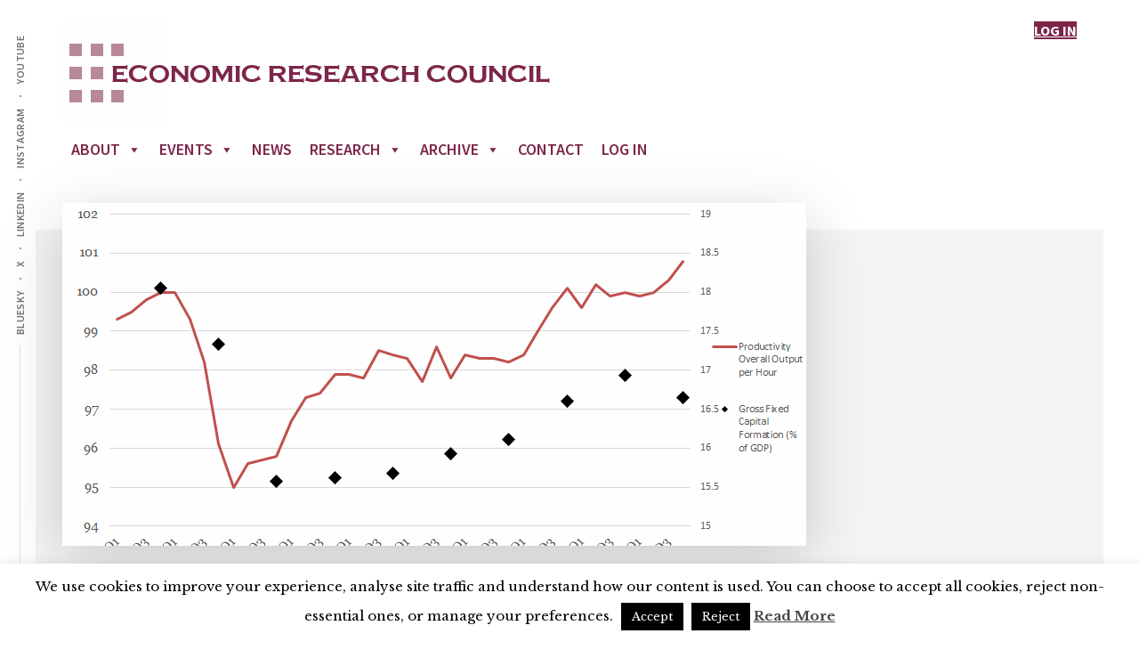

--- FILE ---
content_type: text/html; charset=UTF-8
request_url: https://ercouncil.org/2017/week-26-2017-productivity-output-v-s-gross-fixed-capital-formation/
body_size: 62636
content:
<!DOCTYPE html>
<html lang="en-GB">
<head >
<meta charset="UTF-8" />
<meta name="viewport" content="width=device-width, initial-scale=1" />
<title>Chart of the Week: Week 26, 2017: Productivity Output v.s. Gross Fixed Capital Formation</title>
<meta name='robots' content='max-image-preview:large' />
<link rel='dns-prefetch' href='//widgetlogic.org' />
<link rel='dns-prefetch' href='//fonts.googleapis.com' />
<link rel="alternate" type="application/rss+xml" title="Economic Research Council &raquo; Feed" href="https://ercouncil.org/feed/" />
<link rel="alternate" type="application/rss+xml" title="Economic Research Council &raquo; Comments Feed" href="https://ercouncil.org/comments/feed/" />
<link rel="alternate" type="application/rss+xml" title="Economic Research Council &raquo; Chart of the Week: Week 26, 2017: Productivity Output v.s. Gross Fixed Capital Formation Comments Feed" href="https://ercouncil.org/2017/week-26-2017-productivity-output-v-s-gross-fixed-capital-formation/feed/" />
<link rel="alternate" title="oEmbed (JSON)" type="application/json+oembed" href="https://ercouncil.org/wp-json/oembed/1.0/embed?url=https%3A%2F%2Fercouncil.org%2F2017%2Fweek-26-2017-productivity-output-v-s-gross-fixed-capital-formation%2F" />
<link rel="alternate" title="oEmbed (XML)" type="text/xml+oembed" href="https://ercouncil.org/wp-json/oembed/1.0/embed?url=https%3A%2F%2Fercouncil.org%2F2017%2Fweek-26-2017-productivity-output-v-s-gross-fixed-capital-formation%2F&#038;format=xml" />
<link rel="canonical" href="https://ercouncil.org/2017/week-26-2017-productivity-output-v-s-gross-fixed-capital-formation/" />
<style id='wp-img-auto-sizes-contain-inline-css'>
img:is([sizes=auto i],[sizes^="auto," i]){contain-intrinsic-size:3000px 1500px}
/*# sourceURL=wp-img-auto-sizes-contain-inline-css */
</style>
<link rel='stylesheet' id='mp-theme-css' href='https://ercouncil.org/wp-content/plugins/memberpress/css/ui/theme.css?ver=1.12.11' media='all' />
<link rel='stylesheet' id='authority-pro-css' href='https://ercouncil.org/wp-content/themes/authority-pro/style.css?ver=1.5.0' media='all' />
<style id='authority-pro-inline-css'>

		.single .content .entry-content > p:first-of-type {
			color: #111111;
			font-size: 20px;
			font-style: italic;
			line-height: 1.7;
			margin: 0 0 35px;
		}
		
		a,
		h4,
		h5,
		button,
		input[type="button"],
		input[type="reset"],
		input[type="submit"],		
		.authority-subtitle,
		.button,
		.genesis-nav-menu .highlight a,
		.more-link,
		.entry-title a:focus,
		.entry-title a:hover,
		.genesis-nav-menu a:focus,
		.genesis-nav-menu a:hover,
		.genesis-nav-menu .current-menu-item > a,
		.genesis-nav-menu .sub-menu .current-menu-item > a:focus,
		.genesis-nav-menu .sub-menu .current-menu-item > a:hover,
		.genesis-responsive-menu .genesis-nav-menu a:focus,
		.genesis-responsive-menu .genesis-nav-menu a:hover,
		.menu-toggle:focus,
		.menu-toggle:hover,
		.site-container div.wpforms-container-full .wpforms-form input[type="submit"],
		.site-container div.wpforms-container-full .wpforms-form button[type="submit"],
		.sub-menu-toggle:focus,
		.sub-menu-toggle:hover {
			color: #7d2649;
		}

		button,
		input[type="button"],
		input[type="reset"],
		input[type="submit"],
		.button,
		.genesis-nav-menu .highlight a,
		.more-link,
		.site-container div.wpforms-container-full .wpforms-form input[type="submit"],
		.site-container div.wpforms-container-full .wpforms-form button[type="submit"] {
			border-color: #7d2649;
		}

		.enews-widget::after,
		.sidebar .enews-widget:nth-child(2n+1)::after {
			background: #7d2649;
		}

		button.primary,
		input[type="button"].primary,
		input[type="reset"].primary,
		input[type="submit"].primary,
		.authority-top-banner,
		.button.primary,
		.more-link,
		.sidebar .enews-widget input[type="submit"],
		.enews-widget input[type="submit"] {
			background-color: #7d2649;
			color: #ffffff;
		}

		.authority-top-banner a,
		.authority-top-banner a:focus,
		.authority-top-banner a:hover,
		#authority-top-banner-close,
		#authority-top-banner-close:focus,
		#authority-top-banner-close:hover {
			color: #ffffff;
		}

		.archive-pagination .pagination-next > a,
		.archive-pagination .pagination-previous > a,
		.menu-toggle,
		.sub-menu-toggle {
			border-color: #7d2649;
			color: #7d2649;
		}

		a.button:focus,
		a.button:hover,
		button:focus,
		button:hover,
		input[type="button"]:focus,
		input[type="button"]:hover,
		input[type="reset"]:focus,
		input[type="reset"]:hover,
		input[type="submit"]:focus,
		input[type="submit"]:hover,
		.archive-pagination li a:focus,
		.archive-pagination li a:hover,
		.archive-pagination .active a,
		.archive-pagination .pagination-next > a:focus,
		.archive-pagination .pagination-next > a:hover,
		.archive-pagination .pagination-previous > a:focus,
		.archive-pagination .pagination-previous > a:hover,
		.button:focus,
		.button:hover,
		.enews-widget input[type="submit"]:focus,
		.enews-widget input[type="submit"]:hover,
		.genesis-nav-menu .highlight a:focus,
		.genesis-nav-menu .highlight a:hover,
		.menu-toggle:focus,
		.menu-toggle:hover,
		.more-link:focus,
		.more-link:hover,
		.sidebar .enews-widget input[type="submit"]:focus,
		.sidebar .enews-widget input[type="submit"]:hover,
		.site-container div.wpforms-container-full .wpforms-form input[type="submit"]:focus,
		.site-container div.wpforms-container-full .wpforms-form input[type="submit"]:hover,
		.site-container div.wpforms-container-full .wpforms-form button[type="submit"]:focus,
		.site-container div.wpforms-container-full .wpforms-form button[type="submit"]:hover,
		.sub-menu-toggle:focus,
		.sub-menu-toggle:hover {
			background-color: #913a5d;
			border-color: #913a5d;
			color: #ffffff;
		}
		
/*# sourceURL=authority-pro-inline-css */
</style>
<style id='wp-emoji-styles-inline-css'>

	img.wp-smiley, img.emoji {
		display: inline !important;
		border: none !important;
		box-shadow: none !important;
		height: 1em !important;
		width: 1em !important;
		margin: 0 0.07em !important;
		vertical-align: -0.1em !important;
		background: none !important;
		padding: 0 !important;
	}
/*# sourceURL=wp-emoji-styles-inline-css */
</style>
<style id='wp-block-library-inline-css'>
:root{--wp-block-synced-color:#7a00df;--wp-block-synced-color--rgb:122,0,223;--wp-bound-block-color:var(--wp-block-synced-color);--wp-editor-canvas-background:#ddd;--wp-admin-theme-color:#007cba;--wp-admin-theme-color--rgb:0,124,186;--wp-admin-theme-color-darker-10:#006ba1;--wp-admin-theme-color-darker-10--rgb:0,107,160.5;--wp-admin-theme-color-darker-20:#005a87;--wp-admin-theme-color-darker-20--rgb:0,90,135;--wp-admin-border-width-focus:2px}@media (min-resolution:192dpi){:root{--wp-admin-border-width-focus:1.5px}}.wp-element-button{cursor:pointer}:root .has-very-light-gray-background-color{background-color:#eee}:root .has-very-dark-gray-background-color{background-color:#313131}:root .has-very-light-gray-color{color:#eee}:root .has-very-dark-gray-color{color:#313131}:root .has-vivid-green-cyan-to-vivid-cyan-blue-gradient-background{background:linear-gradient(135deg,#00d084,#0693e3)}:root .has-purple-crush-gradient-background{background:linear-gradient(135deg,#34e2e4,#4721fb 50%,#ab1dfe)}:root .has-hazy-dawn-gradient-background{background:linear-gradient(135deg,#faaca8,#dad0ec)}:root .has-subdued-olive-gradient-background{background:linear-gradient(135deg,#fafae1,#67a671)}:root .has-atomic-cream-gradient-background{background:linear-gradient(135deg,#fdd79a,#004a59)}:root .has-nightshade-gradient-background{background:linear-gradient(135deg,#330968,#31cdcf)}:root .has-midnight-gradient-background{background:linear-gradient(135deg,#020381,#2874fc)}:root{--wp--preset--font-size--normal:16px;--wp--preset--font-size--huge:42px}.has-regular-font-size{font-size:1em}.has-larger-font-size{font-size:2.625em}.has-normal-font-size{font-size:var(--wp--preset--font-size--normal)}.has-huge-font-size{font-size:var(--wp--preset--font-size--huge)}.has-text-align-center{text-align:center}.has-text-align-left{text-align:left}.has-text-align-right{text-align:right}.has-fit-text{white-space:nowrap!important}#end-resizable-editor-section{display:none}.aligncenter{clear:both}.items-justified-left{justify-content:flex-start}.items-justified-center{justify-content:center}.items-justified-right{justify-content:flex-end}.items-justified-space-between{justify-content:space-between}.screen-reader-text{border:0;clip-path:inset(50%);height:1px;margin:-1px;overflow:hidden;padding:0;position:absolute;width:1px;word-wrap:normal!important}.screen-reader-text:focus{background-color:#ddd;clip-path:none;color:#444;display:block;font-size:1em;height:auto;left:5px;line-height:normal;padding:15px 23px 14px;text-decoration:none;top:5px;width:auto;z-index:100000}html :where(.has-border-color){border-style:solid}html :where([style*=border-top-color]){border-top-style:solid}html :where([style*=border-right-color]){border-right-style:solid}html :where([style*=border-bottom-color]){border-bottom-style:solid}html :where([style*=border-left-color]){border-left-style:solid}html :where([style*=border-width]){border-style:solid}html :where([style*=border-top-width]){border-top-style:solid}html :where([style*=border-right-width]){border-right-style:solid}html :where([style*=border-bottom-width]){border-bottom-style:solid}html :where([style*=border-left-width]){border-left-style:solid}html :where(img[class*=wp-image-]){height:auto;max-width:100%}:where(figure){margin:0 0 1em}html :where(.is-position-sticky){--wp-admin--admin-bar--position-offset:var(--wp-admin--admin-bar--height,0px)}@media screen and (max-width:600px){html :where(.is-position-sticky){--wp-admin--admin-bar--position-offset:0px}}

/*# sourceURL=wp-block-library-inline-css */
</style><style id='global-styles-inline-css'>
:root{--wp--preset--aspect-ratio--square: 1;--wp--preset--aspect-ratio--4-3: 4/3;--wp--preset--aspect-ratio--3-4: 3/4;--wp--preset--aspect-ratio--3-2: 3/2;--wp--preset--aspect-ratio--2-3: 2/3;--wp--preset--aspect-ratio--16-9: 16/9;--wp--preset--aspect-ratio--9-16: 9/16;--wp--preset--color--black: #000000;--wp--preset--color--cyan-bluish-gray: #abb8c3;--wp--preset--color--white: #ffffff;--wp--preset--color--pale-pink: #f78da7;--wp--preset--color--vivid-red: #cf2e2e;--wp--preset--color--luminous-vivid-orange: #ff6900;--wp--preset--color--luminous-vivid-amber: #fcb900;--wp--preset--color--light-green-cyan: #7bdcb5;--wp--preset--color--vivid-green-cyan: #00d084;--wp--preset--color--pale-cyan-blue: #8ed1fc;--wp--preset--color--vivid-cyan-blue: #0693e3;--wp--preset--color--vivid-purple: #9b51e0;--wp--preset--color--theme-primary: #7d2649;--wp--preset--gradient--vivid-cyan-blue-to-vivid-purple: linear-gradient(135deg,rgb(6,147,227) 0%,rgb(155,81,224) 100%);--wp--preset--gradient--light-green-cyan-to-vivid-green-cyan: linear-gradient(135deg,rgb(122,220,180) 0%,rgb(0,208,130) 100%);--wp--preset--gradient--luminous-vivid-amber-to-luminous-vivid-orange: linear-gradient(135deg,rgb(252,185,0) 0%,rgb(255,105,0) 100%);--wp--preset--gradient--luminous-vivid-orange-to-vivid-red: linear-gradient(135deg,rgb(255,105,0) 0%,rgb(207,46,46) 100%);--wp--preset--gradient--very-light-gray-to-cyan-bluish-gray: linear-gradient(135deg,rgb(238,238,238) 0%,rgb(169,184,195) 100%);--wp--preset--gradient--cool-to-warm-spectrum: linear-gradient(135deg,rgb(74,234,220) 0%,rgb(151,120,209) 20%,rgb(207,42,186) 40%,rgb(238,44,130) 60%,rgb(251,105,98) 80%,rgb(254,248,76) 100%);--wp--preset--gradient--blush-light-purple: linear-gradient(135deg,rgb(255,206,236) 0%,rgb(152,150,240) 100%);--wp--preset--gradient--blush-bordeaux: linear-gradient(135deg,rgb(254,205,165) 0%,rgb(254,45,45) 50%,rgb(107,0,62) 100%);--wp--preset--gradient--luminous-dusk: linear-gradient(135deg,rgb(255,203,112) 0%,rgb(199,81,192) 50%,rgb(65,88,208) 100%);--wp--preset--gradient--pale-ocean: linear-gradient(135deg,rgb(255,245,203) 0%,rgb(182,227,212) 50%,rgb(51,167,181) 100%);--wp--preset--gradient--electric-grass: linear-gradient(135deg,rgb(202,248,128) 0%,rgb(113,206,126) 100%);--wp--preset--gradient--midnight: linear-gradient(135deg,rgb(2,3,129) 0%,rgb(40,116,252) 100%);--wp--preset--font-size--small: 12px;--wp--preset--font-size--medium: 20px;--wp--preset--font-size--large: 20px;--wp--preset--font-size--x-large: 42px;--wp--preset--font-size--normal: 16px;--wp--preset--font-size--larger: 24px;--wp--preset--spacing--20: 0.44rem;--wp--preset--spacing--30: 0.67rem;--wp--preset--spacing--40: 1rem;--wp--preset--spacing--50: 1.5rem;--wp--preset--spacing--60: 2.25rem;--wp--preset--spacing--70: 3.38rem;--wp--preset--spacing--80: 5.06rem;--wp--preset--shadow--natural: 6px 6px 9px rgba(0, 0, 0, 0.2);--wp--preset--shadow--deep: 12px 12px 50px rgba(0, 0, 0, 0.4);--wp--preset--shadow--sharp: 6px 6px 0px rgba(0, 0, 0, 0.2);--wp--preset--shadow--outlined: 6px 6px 0px -3px rgb(255, 255, 255), 6px 6px rgb(0, 0, 0);--wp--preset--shadow--crisp: 6px 6px 0px rgb(0, 0, 0);}:where(.is-layout-flex){gap: 0.5em;}:where(.is-layout-grid){gap: 0.5em;}body .is-layout-flex{display: flex;}.is-layout-flex{flex-wrap: wrap;align-items: center;}.is-layout-flex > :is(*, div){margin: 0;}body .is-layout-grid{display: grid;}.is-layout-grid > :is(*, div){margin: 0;}:where(.wp-block-columns.is-layout-flex){gap: 2em;}:where(.wp-block-columns.is-layout-grid){gap: 2em;}:where(.wp-block-post-template.is-layout-flex){gap: 1.25em;}:where(.wp-block-post-template.is-layout-grid){gap: 1.25em;}.has-black-color{color: var(--wp--preset--color--black) !important;}.has-cyan-bluish-gray-color{color: var(--wp--preset--color--cyan-bluish-gray) !important;}.has-white-color{color: var(--wp--preset--color--white) !important;}.has-pale-pink-color{color: var(--wp--preset--color--pale-pink) !important;}.has-vivid-red-color{color: var(--wp--preset--color--vivid-red) !important;}.has-luminous-vivid-orange-color{color: var(--wp--preset--color--luminous-vivid-orange) !important;}.has-luminous-vivid-amber-color{color: var(--wp--preset--color--luminous-vivid-amber) !important;}.has-light-green-cyan-color{color: var(--wp--preset--color--light-green-cyan) !important;}.has-vivid-green-cyan-color{color: var(--wp--preset--color--vivid-green-cyan) !important;}.has-pale-cyan-blue-color{color: var(--wp--preset--color--pale-cyan-blue) !important;}.has-vivid-cyan-blue-color{color: var(--wp--preset--color--vivid-cyan-blue) !important;}.has-vivid-purple-color{color: var(--wp--preset--color--vivid-purple) !important;}.has-black-background-color{background-color: var(--wp--preset--color--black) !important;}.has-cyan-bluish-gray-background-color{background-color: var(--wp--preset--color--cyan-bluish-gray) !important;}.has-white-background-color{background-color: var(--wp--preset--color--white) !important;}.has-pale-pink-background-color{background-color: var(--wp--preset--color--pale-pink) !important;}.has-vivid-red-background-color{background-color: var(--wp--preset--color--vivid-red) !important;}.has-luminous-vivid-orange-background-color{background-color: var(--wp--preset--color--luminous-vivid-orange) !important;}.has-luminous-vivid-amber-background-color{background-color: var(--wp--preset--color--luminous-vivid-amber) !important;}.has-light-green-cyan-background-color{background-color: var(--wp--preset--color--light-green-cyan) !important;}.has-vivid-green-cyan-background-color{background-color: var(--wp--preset--color--vivid-green-cyan) !important;}.has-pale-cyan-blue-background-color{background-color: var(--wp--preset--color--pale-cyan-blue) !important;}.has-vivid-cyan-blue-background-color{background-color: var(--wp--preset--color--vivid-cyan-blue) !important;}.has-vivid-purple-background-color{background-color: var(--wp--preset--color--vivid-purple) !important;}.has-black-border-color{border-color: var(--wp--preset--color--black) !important;}.has-cyan-bluish-gray-border-color{border-color: var(--wp--preset--color--cyan-bluish-gray) !important;}.has-white-border-color{border-color: var(--wp--preset--color--white) !important;}.has-pale-pink-border-color{border-color: var(--wp--preset--color--pale-pink) !important;}.has-vivid-red-border-color{border-color: var(--wp--preset--color--vivid-red) !important;}.has-luminous-vivid-orange-border-color{border-color: var(--wp--preset--color--luminous-vivid-orange) !important;}.has-luminous-vivid-amber-border-color{border-color: var(--wp--preset--color--luminous-vivid-amber) !important;}.has-light-green-cyan-border-color{border-color: var(--wp--preset--color--light-green-cyan) !important;}.has-vivid-green-cyan-border-color{border-color: var(--wp--preset--color--vivid-green-cyan) !important;}.has-pale-cyan-blue-border-color{border-color: var(--wp--preset--color--pale-cyan-blue) !important;}.has-vivid-cyan-blue-border-color{border-color: var(--wp--preset--color--vivid-cyan-blue) !important;}.has-vivid-purple-border-color{border-color: var(--wp--preset--color--vivid-purple) !important;}.has-vivid-cyan-blue-to-vivid-purple-gradient-background{background: var(--wp--preset--gradient--vivid-cyan-blue-to-vivid-purple) !important;}.has-light-green-cyan-to-vivid-green-cyan-gradient-background{background: var(--wp--preset--gradient--light-green-cyan-to-vivid-green-cyan) !important;}.has-luminous-vivid-amber-to-luminous-vivid-orange-gradient-background{background: var(--wp--preset--gradient--luminous-vivid-amber-to-luminous-vivid-orange) !important;}.has-luminous-vivid-orange-to-vivid-red-gradient-background{background: var(--wp--preset--gradient--luminous-vivid-orange-to-vivid-red) !important;}.has-very-light-gray-to-cyan-bluish-gray-gradient-background{background: var(--wp--preset--gradient--very-light-gray-to-cyan-bluish-gray) !important;}.has-cool-to-warm-spectrum-gradient-background{background: var(--wp--preset--gradient--cool-to-warm-spectrum) !important;}.has-blush-light-purple-gradient-background{background: var(--wp--preset--gradient--blush-light-purple) !important;}.has-blush-bordeaux-gradient-background{background: var(--wp--preset--gradient--blush-bordeaux) !important;}.has-luminous-dusk-gradient-background{background: var(--wp--preset--gradient--luminous-dusk) !important;}.has-pale-ocean-gradient-background{background: var(--wp--preset--gradient--pale-ocean) !important;}.has-electric-grass-gradient-background{background: var(--wp--preset--gradient--electric-grass) !important;}.has-midnight-gradient-background{background: var(--wp--preset--gradient--midnight) !important;}.has-small-font-size{font-size: var(--wp--preset--font-size--small) !important;}.has-medium-font-size{font-size: var(--wp--preset--font-size--medium) !important;}.has-large-font-size{font-size: var(--wp--preset--font-size--large) !important;}.has-x-large-font-size{font-size: var(--wp--preset--font-size--x-large) !important;}
/*# sourceURL=global-styles-inline-css */
</style>

<style id='classic-theme-styles-inline-css'>
/*! This file is auto-generated */
.wp-block-button__link{color:#fff;background-color:#32373c;border-radius:9999px;box-shadow:none;text-decoration:none;padding:calc(.667em + 2px) calc(1.333em + 2px);font-size:1.125em}.wp-block-file__button{background:#32373c;color:#fff;text-decoration:none}
/*# sourceURL=/wp-includes/css/classic-themes.min.css */
</style>
<link rel='stylesheet' id='block-widget-css' href='https://ercouncil.org/wp-content/plugins/widget-logic/block_widget/css/widget.css?ver=1768231670' media='all' />
<link rel='stylesheet' id='contact-form-7-css' href='https://ercouncil.org/wp-content/plugins/contact-form-7/includes/css/styles.css?ver=6.1.4' media='all' />
<link rel='stylesheet' id='cookie-law-info-css' href='https://ercouncil.org/wp-content/plugins/cookie-law-info/legacy/public/css/cookie-law-info-public.css?ver=3.4.0' media='all' />
<link rel='stylesheet' id='cookie-law-info-gdpr-css' href='https://ercouncil.org/wp-content/plugins/cookie-law-info/legacy/public/css/cookie-law-info-gdpr.css?ver=3.4.0' media='all' />
<link rel='stylesheet' id='ctf_styles-css' href='https://ercouncil.org/wp-content/plugins/custom-twitter-feeds/css/ctf-styles.min.css?ver=2.3.1' media='all' />
<link rel='stylesheet' id='genesis-page-builder-frontend-styles-css' href='https://ercouncil.org/wp-content/plugins/genesis-page-builder/build/frontend.styles.build.css?ver=1653334451' media='all' />
<link rel='stylesheet' id='responsive-lightbox-swipebox-css' href='https://ercouncil.org/wp-content/plugins/responsive-lightbox/assets/swipebox/swipebox.min.css?ver=1.5.2' media='all' />
<link rel='stylesheet' id='slick-css' href='https://ercouncil.org/wp-content/plugins/widget-post-slider/assets/css/slick.css?ver=all' media='all' />
<link rel='stylesheet' id='font-awesome-css-css' href='https://ercouncil.org/wp-content/plugins/widget-post-slider/assets/css/font-awesome.min.css?ver=all' media='all' />
<link rel='stylesheet' id='widget-post-slider-style-css' href='https://ercouncil.org/wp-content/plugins/widget-post-slider/assets/css/style.css?ver=all' media='all' />
<link rel='stylesheet' id='wpos-slick-style-css' href='https://ercouncil.org/wp-content/plugins/wp-responsive-recent-post-slider/assets/css/slick.css?ver=3.7.1' media='all' />
<link rel='stylesheet' id='wppsac-public-style-css' href='https://ercouncil.org/wp-content/plugins/wp-responsive-recent-post-slider/assets/css/recent-post-style.css?ver=3.7.1' media='all' />
<link rel='stylesheet' id='megamenu-css' href='https://ercouncil.org/wp-content/uploads/maxmegamenu/style.css?ver=c64a83' media='all' />
<link rel='stylesheet' id='dashicons-css' href='https://ercouncil.org/wp-includes/css/dashicons.min.css?ver=6.9' media='all' />
<link rel='stylesheet' id='authority-fonts-css' href='//fonts.googleapis.com/css?family=Source+Sans+Pro%3A600%2C700%2C900%7CLibre+Baskerville%3A400%2C400italic%2C700&#038;ver=1.5.0' media='all' />
<link rel='stylesheet' id='authority-pro-gutenberg-css' href='https://ercouncil.org/wp-content/themes/authority-pro/lib/gutenberg/front-end.css?ver=1.5.0' media='all' />
<style id='authority-pro-gutenberg-inline-css'>
.gb-block-post-grid a.gb-block-post-grid-more-link,
.gb-block-post-grid .gb-post-grid-items .gb-block-post-grid-title a:focus,
.gb-block-post-grid .gb-post-grid-items .gb-block-post-grid-title a:hover,
.wp-block-image.vertical-caption figcaption a:focus,
.wp-block-image.vertical-caption figcaption a:hover {
	color: #7d2649;
}

.site-container .gb-button,
.site-container .gb-newsletter-submit,
.site-container .gb-newsletter-submit:hover,
.site-container .wp-block-button .wp-block-button__link,
.wp-block-media-text .wp-block-media-text__media::after,
.wp-block-image.stylized-background::after {
	background-color: #7d2649;
}

.site-container .gb-button,
.wp-block-button .wp-block-button__link:not(.has-background),
.wp-block-button .wp-block-button__link:not(.has-background):focus,
.wp-block-button .wp-block-button__link:not(.has-background):hover {
	color: #ffffff;
}

.site-container .wp-block-button.is-style-outline .wp-block-button__link {
	color: #7d2649;
}

.site-container .wp-block-button.is-style-outline .wp-block-button__link:focus,
.site-container .wp-block-button.is-style-outline .wp-block-button__link:hover {
	color: #a0496c;
}

.site-container .wp-block-pullquote.is-style-solid-color {
	background-color: #7d2649;
}		.site-container .has-small-font-size {
			font-size: 12px;
		}		.site-container .has-normal-font-size {
			font-size: 16px;
		}		.site-container .has-large-font-size {
			font-size: 20px;
		}		.site-container .has-larger-font-size {
			font-size: 24px;
		}		.site-container .has-theme-primary-color,
		.site-container .wp-block-button .wp-block-button__link.has-theme-primary-color,
		.site-container .wp-block-button.is-style-outline .wp-block-button__link.has-theme-primary-color {
			color: #7d2649;
		}

		.site-container .has-theme-primary-background-color,
		.site-container .wp-block-button .wp-block-button__link.has-theme-primary-background-color,
		.site-container .wp-block-pullquote.is-style-solid-color.has-theme-primary-background-color {
			background-color: #7d2649;
		}
/*# sourceURL=authority-pro-gutenberg-inline-css */
</style>
<link rel='stylesheet' id='ms-main-css' href='https://ercouncil.org/wp-content/plugins/masterslider/public/assets/css/masterslider.main.css?ver=3.5.5' media='all' />
<link rel='stylesheet' id='ms-custom-css' href='https://ercouncil.org/wp-content/uploads/masterslider/custom.css?ver=8.9' media='all' />
<link rel='stylesheet' id='__EPYT__style-css' href='https://ercouncil.org/wp-content/plugins/youtube-embed-plus/styles/ytprefs.min.css?ver=14.2.4' media='all' />
<style id='__EPYT__style-inline-css'>

                .epyt-gallery-thumb {
                        width: 50%;
                }
                
/*# sourceURL=__EPYT__style-inline-css */
</style>
<script src="https://ercouncil.org/wp-includes/js/jquery/jquery.min.js?ver=3.7.1" id="jquery-core-js"></script>
<script src="https://ercouncil.org/wp-includes/js/jquery/jquery-migrate.min.js?ver=3.4.1" id="jquery-migrate-js"></script>
<script id="cookie-law-info-js-extra">
var Cli_Data = {"nn_cookie_ids":[],"cookielist":[],"non_necessary_cookies":[],"ccpaEnabled":"","ccpaRegionBased":"","ccpaBarEnabled":"","strictlyEnabled":["necessary","obligatoire"],"ccpaType":"gdpr","js_blocking":"","custom_integration":"","triggerDomRefresh":"","secure_cookies":""};
var cli_cookiebar_settings = {"animate_speed_hide":"500","animate_speed_show":"500","background":"#fff","border":"#444","border_on":"","button_1_button_colour":"#000","button_1_button_hover":"#000000","button_1_link_colour":"#fff","button_1_as_button":"1","button_1_new_win":"","button_2_button_colour":"#333","button_2_button_hover":"#292929","button_2_link_colour":"#444","button_2_as_button":"","button_2_hidebar":"","button_3_button_colour":"#000","button_3_button_hover":"#000000","button_3_link_colour":"#fff","button_3_as_button":"1","button_3_new_win":"","button_4_button_colour":"#000","button_4_button_hover":"#000000","button_4_link_colour":"#fff","button_4_as_button":"1","button_7_button_colour":"#61a229","button_7_button_hover":"#4e8221","button_7_link_colour":"#fff","button_7_as_button":"1","button_7_new_win":"","font_family":"inherit","header_fix":"","notify_animate_hide":"1","notify_animate_show":"","notify_div_id":"#cookie-law-info-bar","notify_position_horizontal":"right","notify_position_vertical":"bottom","scroll_close":"","scroll_close_reload":"","accept_close_reload":"","reject_close_reload":"","showagain_tab":"1","showagain_background":"#fff","showagain_border":"#000","showagain_div_id":"#cookie-law-info-again","showagain_x_position":"100px","text":"#000","show_once_yn":"","show_once":"10000","logging_on":"","as_popup":"","popup_overlay":"1","bar_heading_text":"","cookie_bar_as":"banner","popup_showagain_position":"bottom-right","widget_position":"left"};
var log_object = {"ajax_url":"https://ercouncil.org/wp-admin/admin-ajax.php"};
//# sourceURL=cookie-law-info-js-extra
</script>
<script src="https://ercouncil.org/wp-content/plugins/cookie-law-info/legacy/public/js/cookie-law-info-public.js?ver=3.4.0" id="cookie-law-info-js"></script>
<script src="https://ercouncil.org/wp-content/plugins/responsive-lightbox/assets/dompurify/purify.min.js?ver=3.3.1" id="dompurify-js"></script>
<script id="responsive-lightbox-sanitizer-js-before">
window.RLG = window.RLG || {}; window.RLG.sanitizeAllowedHosts = ["youtube.com","www.youtube.com","youtu.be","vimeo.com","player.vimeo.com"];
//# sourceURL=responsive-lightbox-sanitizer-js-before
</script>
<script src="https://ercouncil.org/wp-content/plugins/responsive-lightbox/js/sanitizer.js?ver=2.7.0" id="responsive-lightbox-sanitizer-js"></script>
<script src="https://ercouncil.org/wp-content/plugins/responsive-lightbox/assets/swipebox/jquery.swipebox.min.js?ver=1.5.2" id="responsive-lightbox-swipebox-js"></script>
<script src="https://ercouncil.org/wp-includes/js/underscore.min.js?ver=1.13.7" id="underscore-js"></script>
<script src="https://ercouncil.org/wp-content/plugins/responsive-lightbox/assets/infinitescroll/infinite-scroll.pkgd.min.js?ver=4.0.1" id="responsive-lightbox-infinite-scroll-js"></script>
<script id="responsive-lightbox-js-before">
var rlArgs = {"script":"swipebox","selector":"lightbox","customEvents":"","activeGalleries":true,"animation":false,"hideCloseButtonOnMobile":false,"removeBarsOnMobile":false,"hideBars":true,"hideBarsDelay":5000,"videoMaxWidth":1080,"useSVG":true,"loopAtEnd":false,"woocommerce_gallery":false,"ajaxurl":"https:\/\/ercouncil.org\/wp-admin\/admin-ajax.php","nonce":"5406ea41d8","preview":false,"postId":1515,"scriptExtension":false};

//# sourceURL=responsive-lightbox-js-before
</script>
<script src="https://ercouncil.org/wp-content/plugins/responsive-lightbox/js/front.js?ver=2.7.0" id="responsive-lightbox-js"></script>
<script id="__ytprefs__-js-extra">
var _EPYT_ = {"ajaxurl":"https://ercouncil.org/wp-admin/admin-ajax.php","security":"a13a7d0d5d","gallery_scrolloffset":"20","eppathtoscripts":"https://ercouncil.org/wp-content/plugins/youtube-embed-plus/scripts/","eppath":"https://ercouncil.org/wp-content/plugins/youtube-embed-plus/","epresponsiveselector":"[\"iframe.__youtube_prefs__\",\"iframe[src*='youtube.com']\",\"iframe[src*='youtube-nocookie.com']\",\"iframe[data-ep-src*='youtube.com']\",\"iframe[data-ep-src*='youtube-nocookie.com']\",\"iframe[data-ep-gallerysrc*='youtube.com']\"]","epdovol":"1","version":"14.2.4","evselector":"iframe.__youtube_prefs__[src], iframe[src*=\"youtube.com/embed/\"], iframe[src*=\"youtube-nocookie.com/embed/\"]","ajax_compat":"","maxres_facade":"eager","ytapi_load":"light","pause_others":"","stopMobileBuffer":"1","facade_mode":"1","not_live_on_channel":""};
//# sourceURL=__ytprefs__-js-extra
</script>
<script src="https://ercouncil.org/wp-content/plugins/youtube-embed-plus/scripts/ytprefs.min.js?ver=14.2.4" id="__ytprefs__-js"></script>
<link rel="https://api.w.org/" href="https://ercouncil.org/wp-json/" /><link rel="alternate" title="JSON" type="application/json" href="https://ercouncil.org/wp-json/wp/v2/posts/1515" /><link rel="EditURI" type="application/rsd+xml" title="RSD" href="https://ercouncil.org/xmlrpc.php?rsd" />
<script>var ms_grabbing_curosr='https://ercouncil.org/wp-content/plugins/masterslider/public/assets/css/common/grabbing.cur',ms_grab_curosr='https://ercouncil.org/wp-content/plugins/masterslider/public/assets/css/common/grab.cur';</script>
<meta name="generator" content="MasterSlider 3.5.5 - Responsive Touch Image Slider" />
<link rel="pingback" href="https://ercouncil.org/xmlrpc.php" />
<style>
	span.oe_textdirection { unicode-bidi: bidi-override; direction: rtl; }
	span.oe_displaynone { display: none; }
</style>
<link rel="icon" href="https://ercouncil.org/wp-content/uploads/2017/06/cropped-1337_image_original-32x32.jpg" sizes="32x32" />
<link rel="icon" href="https://ercouncil.org/wp-content/uploads/2017/06/cropped-1337_image_original-192x192.jpg" sizes="192x192" />
<link rel="apple-touch-icon" href="https://ercouncil.org/wp-content/uploads/2017/06/cropped-1337_image_original-180x180.jpg" />
<meta name="msapplication-TileImage" content="https://ercouncil.org/wp-content/uploads/2017/06/cropped-1337_image_original-270x270.jpg" />
		<style id="wp-custom-css">
			/* increase full content width */
body:not(.home) .content { max-width: 960px !important; }

.home .authority-featured-image { display: none; }

.title-area { display: none; }
.site-header .nav-primary
  {
		float: left;
		max-width: 100%;
  }

.sidebar-primary { display: none; }

@media only screen and (min-width: 960px)
  {
	.midblock{ width: 1200; margin-left: -260px; margin-right: -260px; }
  }

.new_banner_container { width: 100% !important; }
.new_banner_logo { width: 90% !important; }

/* hide log-in button on mobile devices */
@media only screen and (max-width: 1000px) {
  .log_in_button {
    display: none;
  }
}

.page-template-default .authority-featured-image { display: none; }

/* .site-inner { padding-top: 0 !important;  } */

.header_blurb { background-color: #f7e4ec; padding: 8px 8px 12px 16px; margin-top: 24px; margin-bottom: 48px; font-family: "Source Sans Pro", europa-1, "Lato", "Helvetica Neue", Helvetica, Arial, sans-serif !important; font-size: 18px; }

.header_button { width: 10%; text-align: right; float: right; }

#mega-menu-wrap-primary #mega-menu-primary > li.mega-menu-item > a.mega-menu-link, #mega-menu-wrap-primary #mega-menu-primary li.mega-menu-item { text-transform: uppercase !important; }

.mega-menu-wrap { font-family: "Source Sans Pro", europa-1, "Lato", "Helvetica Neue", Helvetica, Arial, sans-serif !important; }

.note { font-style: italic !important; }

body:not(.home) .header_blurb { display: none; }

/* tables */
/* Tables */
table {
  font-size: 16px;
  margin-bottom: 5%;
  padding: 0;
  width: 90%;
}

table thead {
  background: #fcf5fa;
}
table thead th {
  font-weight: bold;
}

table td, #content table th {
  padding: 5px;
}

table td {
  border-bottom: solid 1px #fcf5fa;
}

table tr:last-child td {
  border-bottom: none;
}

table tr:nth-child(odd) {
  background: #fcf5fa;
}
table th, table td, table tr, table { border: none; }

table a { text-decoration: none; border-bottom: 2px solid #C4D1E0;
    transition: .2s ease-in-out;}

/* design Latest Posts blocks */
a.wp-block-latest-posts__post-title { font-size: 24px; text-decoration: none; font-weight: bold; }

.no_banner .authority-single-image { display: none; }

/* hide banner image on video Posts */
.single.livestreams .authority-single-image, .single.recorded-videos .authority-single-image, .single.event-videos .authority-single-image { display: none; }


/* hide all page titles */
.page .entry-title {
display: none;
}


/* membership pages */
.memberpressproduct .jp-relatedposts { display: none !important; }		</style>
		<style type="text/css">/** Mega Menu CSS: fs **/</style>
</head>
<body data-rsssl=1 class="wp-singular post-template-default single single-post postid-1515 single-format-standard wp-embed-responsive wp-theme-genesis wp-child-theme-authority-pro _masterslider _msp_version_3.5.5 mega-menu-primary metaslider-plugin header-full-width full-width-content genesis-breadcrumbs-hidden has-featured-image" itemscope itemtype="https://schema.org/WebPage"><ul class="genesis-skip-link"><li><a href="#genesis-content" class="screen-reader-shortcut"> Skip to main content</a></li></ul><div class="site-container"><h2 id="additional-menu-label" class="screen-reader-text">Additional menu</h2><nav class="nav-social" aria-labelledby="additional-menu-label" id="genesis-nav-social" itemscope itemtype="https://schema.org/SiteNavigationElement"><ul id="menu-social" class="menu genesis-nav-menu js-superfish"><li id="menu-item-10178" class="menu-item menu-item-type-custom menu-item-object-custom menu-item-10178"><a href="https://bsky.app/profile/economicresearch.bsky.social" itemprop="url"><span itemprop="name">Bluesky</span></a></li>
<li id="menu-item-1413" class="menu-item menu-item-type-custom menu-item-object-custom menu-item-1413"><a href="https://x.com/EconResCouncil" itemprop="url"><span itemprop="name">X</span></a></li>
<li id="menu-item-1412" class="menu-item menu-item-type-custom menu-item-object-custom menu-item-1412"><a href="https://www.linkedin.com/company/4608025/" itemprop="url"><span itemprop="name">LinkedIn</span></a></li>
<li id="menu-item-1414" class="menu-item menu-item-type-custom menu-item-object-custom menu-item-1414"><a href="https://www.instagram.com/economicresearchcouncil/" itemprop="url"><span itemprop="name">Instagram</span></a></li>
<li id="menu-item-10179" class="menu-item menu-item-type-custom menu-item-object-custom menu-item-10179"><a href="https://www.youtube.com/@economicresearchcouncil4448" itemprop="url"><span itemprop="name">YouTube</span></a></li>
</ul></nav><header class="site-header" itemscope itemtype="https://schema.org/WPHeader"><div class="wrap"><div class="title-area"><p class="site-title" itemprop="headline"><a href="https://ercouncil.org/">Economic Research Council</a></p><p class="site-description" itemprop="description">Britain&#039;s Oldest Economic Think Tank</p></div><div class="new_banner_container"><div class="log_in_button wp-block-genesis-blocks-gb-button gb-block-button header_button"><a href="https://ercouncil.org/membership-login/" class="gb-button gb-button-shape-rounded gb-button-size-medium header-button" style="color:#ffffff;background-color:#7d2649">LOG IN</a></div><div class="new_banner_logo"><a href="https://ercouncil.org/"><img src="https://ercouncil.org/wp-content/uploads/2017/07/ERC_logo_banner_remixed-640x120.png"></a></div></div><nav class="nav-primary" aria-label="Main" itemscope itemtype="https://schema.org/SiteNavigationElement" id="genesis-nav-primary"><div class="wrap"><div id="mega-menu-wrap-primary" class="mega-menu-wrap"><div class="mega-menu-toggle"><div class="mega-toggle-blocks-left"><div class='mega-toggle-block mega-menu-toggle-animated-block mega-toggle-block-1' id='mega-toggle-block-1'><button aria-label="Toggle Menu" class="mega-toggle-animated mega-toggle-animated-slider" type="button" aria-expanded="false">
                  <span class="mega-toggle-animated-box">
                    <span class="mega-toggle-animated-inner"></span>
                  </span>
                </button></div></div><div class="mega-toggle-blocks-center"></div><div class="mega-toggle-blocks-right"></div></div><ul id="mega-menu-primary" class="mega-menu max-mega-menu mega-menu-horizontal mega-no-js" data-event="hover_intent" data-effect="fade_up" data-effect-speed="200" data-effect-mobile="slide_left" data-effect-speed-mobile="200" data-mobile-force-width="body" data-second-click="go" data-document-click="collapse" data-vertical-behaviour="standard" data-breakpoint="1000" data-unbind="true" data-mobile-state="collapse_all" data-mobile-direction="vertical" data-hover-intent-timeout="300" data-hover-intent-interval="100"><li class="mega-menu-item mega-menu-item-type-custom mega-menu-item-object-custom mega-menu-item-has-children mega-align-bottom-left mega-menu-flyout mega-menu-item-7951" id="mega-menu-item-7951"><a class="mega-menu-link" href="#" aria-expanded="false" tabindex="0">About<span class="mega-indicator" aria-hidden="true"></span></a>
<ul class="mega-sub-menu">
<li class="mega-menu-item mega-menu-item-type-post_type mega-menu-item-object-page mega-menu-item-9477" id="mega-menu-item-9477"><a class="mega-menu-link" href="https://ercouncil.org/about-us/">About Us</a></li><li class="mega-menu-item mega-menu-item-type-post_type mega-menu-item-object-page mega-menu-item-8055" id="mega-menu-item-8055"><a class="mega-menu-link" href="https://ercouncil.org/contact/">Contact</a></li></ul>
</li><li class="mega-menu-item mega-menu-item-type-custom mega-menu-item-object-custom mega-menu-item-has-children mega-align-bottom-left mega-menu-flyout mega-menu-item-7949" id="mega-menu-item-7949"><a class="mega-menu-link" href="#" aria-expanded="false" tabindex="0">Events<span class="mega-indicator" aria-hidden="true"></span></a>
<ul class="mega-sub-menu">
<li class="mega-menu-item mega-menu-item-type-post_type mega-menu-item-object-page mega-menu-item-10263" id="mega-menu-item-10263"><a class="mega-menu-link" href="https://ercouncil.org/upcoming-events/">Upcoming Events</a></li><li class="mega-menu-item mega-menu-item-type-post_type mega-menu-item-object-page mega-menu-item-10062" id="mega-menu-item-10062"><a class="mega-menu-link" href="https://ercouncil.org/event-recordings/">Event Recordings</a></li></ul>
</li><li class="mega-menu-item mega-menu-item-type-post_type mega-menu-item-object-page mega-align-bottom-left mega-menu-flyout mega-menu-item-9999" id="mega-menu-item-9999"><a class="mega-menu-link" href="https://ercouncil.org/news/" tabindex="0">News</a></li><li class="mega-menu-item mega-menu-item-type-custom mega-menu-item-object-custom mega-menu-item-has-children mega-align-bottom-left mega-menu-flyout mega-menu-item-9988" id="mega-menu-item-9988"><a class="mega-menu-link" href="#" aria-expanded="false" tabindex="0">Research<span class="mega-indicator" aria-hidden="true"></span></a>
<ul class="mega-sub-menu">
<li class="mega-menu-item mega-menu-item-type-post_type mega-menu-item-object-page mega-menu-item-9989" id="mega-menu-item-9989"><a class="mega-menu-link" href="https://ercouncil.org/publications-2/">Publications</a></li><li class="mega-menu-item mega-menu-item-type-post_type mega-menu-item-object-page mega-menu-item-9990" id="mega-menu-item-9990"><a class="mega-menu-link" href="https://ercouncil.org/research-blog/">Research Blog</a></li></ul>
</li><li class="mega-menu-item mega-menu-item-type-custom mega-menu-item-object-custom mega-menu-item-has-children mega-align-bottom-left mega-menu-flyout mega-menu-item-7952" id="mega-menu-item-7952"><a class="mega-menu-link" href="#" aria-expanded="false" tabindex="0">Archive<span class="mega-indicator" aria-hidden="true"></span></a>
<ul class="mega-sub-menu">
<li class="mega-menu-item mega-menu-item-type-taxonomy mega-menu-item-object-category mega-current-post-ancestor mega-current-menu-parent mega-current-post-parent mega-menu-item-1314" id="mega-menu-item-1314"><a class="mega-menu-link" href="https://ercouncil.org/category/resources/chart-of-the-week/">Chart of the Week</a></li><li class="mega-menu-item mega-menu-item-type-post_type mega-menu-item-object-page mega-menu-item-8464" id="mega-menu-item-8464"><a class="mega-menu-link" href="https://ercouncil.org/the-ercs-econ-club/recordings/">Econ Club Recordings</a></li><li class="mega-menu-item mega-menu-item-type-post_type mega-menu-item-object-page mega-menu-item-9701" id="mega-menu-item-9701"><a class="mega-menu-link" href="https://ercouncil.org/electionomics/">Electionomics</a></li><li class="mega-menu-item mega-menu-item-type-taxonomy mega-menu-item-object-category mega-menu-item-1315" id="mega-menu-item-1315"><a class="mega-menu-link" href="https://ercouncil.org/category/resources/chairmans-blog/">Chairman's Blog</a></li><li class="mega-menu-item mega-menu-item-type-post_type mega-menu-item-object-page mega-menu-item-7948" id="mega-menu-item-7948"><a class="mega-menu-link" href="https://ercouncil.org/archive/">More</a></li></ul>
</li><li class="mega-menu-item mega-menu-item-type-post_type mega-menu-item-object-page mega-align-bottom-left mega-menu-flyout mega-menu-item-829" id="mega-menu-item-829"><a class="mega-menu-link" href="https://ercouncil.org/contact/" tabindex="0">Contact</a></li><li class="mega-menu-item mega-menu-item-type-custom mega-menu-item-object-custom mega-align-bottom-left mega-menu-flyout mega-menu-item-10245" id="mega-menu-item-10245"><a class="mega-menu-link" href="https://ercouncil.org/login/" tabindex="0">Log In</a></li></ul></div></div></nav></div></header><div class="site-inner"><div class="authority-featured-image"><img width="836" height="385" src="https://ercouncil.org/wp-content/uploads/2017/07/ercchart2617-1-836x385.gif" class="authority-single-image" alt="Productivity Output v.s. Gross Fixed Capital Formation" decoding="async" /></div><div class="content-sidebar-wrap"><div class="new_banner_container"><p class="header_blurb">Founded as Britain's oldest economics-focused think tank, the Economic Research Council is committed to enhancing economic understanding and fostering inclusive debate. Through innovative events, research, and digital outreach, we strive to make economic knowledge accessible to everyone, supporting informed dialogue and pluralistic ideas. Join us in shaping a society enriched by diverse economic insights and active civic participation.</p></div><main class="content" id="genesis-content"><article class="post-1515 post type-post status-publish format-standard has-post-thumbnail category-chart-of-the-week tag-capex tag-gfcf tag-productivity tag-uk entry" aria-label="Chart of the Week: Week 26, 2017: Productivity Output v.s. Gross Fixed Capital Formation" itemscope itemtype="https://schema.org/CreativeWork"><header class="entry-header"><h1 class="entry-title" itemprop="headline">Chart of the Week: Week 26, 2017: Productivity Output v.s. Gross Fixed Capital Formation</h1>
<p class="entry-meta">posted on <time class="entry-time" itemprop="datePublished" datetime="2017-07-06T12:49:39+01:00">July 6, 2017</time></p></header><div class="entry-content" itemprop="text"><figure id="attachment_1516" aria-describedby="caption-attachment-1516" style="width: 836px" class="wp-caption aligncenter"><a href="https://ercouncil.org//wp-content/uploads/2017/07/ercchart2617-1.gif" data-rel="lightbox-image-0" data-rl_title="" data-rl_caption="" title=""><img loading="lazy" decoding="async" class="size-full wp-image-1516" src="https://ercouncil.org//wp-content/uploads/2017/07/ercchart2617-1.gif" alt="Productivity Output v.s. Gross Fixed Capital Formation" width="836" height="600" /></a><figcaption id="caption-attachment-1516" class="wp-caption-text">Productivity Output v.s. Gross Fixed Capital Formation</figcaption></figure>
<h2><span class="full-image-block ssNonEditable">Summary</span></h2>
<p><span class="full-image-block ssNonEditable">This chart shows the relationship between the level of gross fixed capital formation (GFCF) and the productivity of the economy. Unsurprisingly, it is higher before the financial crash, at just over 18% of GDP in 2007. The global financial crash caused a dramatic drop, beginning in 2008, and falling over 2.5% of total GDP to just over 15.5% in 2009. GFCF levels then rise in a relatively stable manner between 2009 and 2015, however do not recover to pre-crisis levels. The slow recovery to 2015 is followed by a decline in 2016, likely attributable to the outcome of the UK referendum on EU membership, an event that has caused investors across the board to hold off further capital expenditure. </span></p>
<p>Productivity, which comprises mainly services (79%) rather than goods, is clearly correlated to GFCF, however the former diverges from GFCF in 2016. This may be fuelled by previous investment in fixed capital but also sterling devaluation post-referendum will also have played a role; specifically, that the value as opposed to the volume of output may have risen.</p>
<h2>What does the chart show?</h2>
<p>The level of GFCF is a measure of all UK firms’ investment in fixed capital assets, less any assets of which they have disposed. The figure is annual, expressed as a percentage of total GDP, and is shown with black markers measured along the right hand axis. Productivity is shown as quarterly output per hour, seasonally adjusted and displayed by the red line measured against the left hand axis.</p>
<h2>Why is the chart interesting?</h2>
<p>Although productivity had recovered to pre-crisis levels by 2015, there has been much-publicised concern over UK productivity levels in general with UK workers accused of producing one fifth less in an hour’s work than their G20 counterparts. Although GDP has grown significantly since its pre-recession peak, this growth has been fuelled by an expansion of the workforce, as opposed to any greater efficiency or streamlined business practices. Evidence of this can be seen in relatively flat GDP per capita figures.</p>
<p>Measuring productivity is a vast and complex task, in which overall figures are liable to mask both success stories and inefficiencies. The manufacturing sector is highly variable and the difficulty in gauging productivity in complex service workplaces, such as hospitals or job centres, is immense.</p><!--<rdf:RDF xmlns:rdf="http://www.w3.org/1999/02/22-rdf-syntax-ns#"
			xmlns:dc="http://purl.org/dc/elements/1.1/"
			xmlns:trackback="http://madskills.com/public/xml/rss/module/trackback/">
		<rdf:Description rdf:about="https://ercouncil.org/2017/week-26-2017-productivity-output-v-s-gross-fixed-capital-formation/"
    dc:identifier="https://ercouncil.org/2017/week-26-2017-productivity-output-v-s-gross-fixed-capital-formation/"
    dc:title="Chart of the Week: Week 26, 2017: Productivity Output v.s. Gross Fixed Capital Formation"
    trackback:ping="https://ercouncil.org/2017/week-26-2017-productivity-output-v-s-gross-fixed-capital-formation/trackback/" />
</rdf:RDF>-->
</div><footer class="entry-footer"><p class="entry-meta"><span class="entry-categories">Filed Under: <a href="https://ercouncil.org/category/resources/chart-of-the-week/" rel="category tag">Chart of the Week</a></span> <span class="entry-tags">Tagged With: <a href="https://ercouncil.org/tag/capex/" rel="tag">capex</a>, <a href="https://ercouncil.org/tag/gfcf/" rel="tag">GFCF</a>, <a href="https://ercouncil.org/tag/productivity/" rel="tag">productivity</a>, <a href="https://ercouncil.org/tag/uk/" rel="tag">UK</a></span></p></footer></article></main></div></div><footer class="site-footer" itemscope itemtype="https://schema.org/WPFooter"><div class="wrap"><nav class="nav-secondary" aria-label="Secondary" itemscope itemtype="https://schema.org/SiteNavigationElement"><div class="wrap"><ul id="menu-social-1" class="menu genesis-nav-menu menu-secondary js-superfish"><li class="menu-item menu-item-type-custom menu-item-object-custom menu-item-10178"><a href="https://bsky.app/profile/economicresearch.bsky.social" itemprop="url"><span itemprop="name">Bluesky</span></a></li>
<li class="menu-item menu-item-type-custom menu-item-object-custom menu-item-1413"><a href="https://x.com/EconResCouncil" itemprop="url"><span itemprop="name">X</span></a></li>
<li class="menu-item menu-item-type-custom menu-item-object-custom menu-item-1412"><a href="https://www.linkedin.com/company/4608025/" itemprop="url"><span itemprop="name">LinkedIn</span></a></li>
<li class="menu-item menu-item-type-custom menu-item-object-custom menu-item-1414"><a href="https://www.instagram.com/economicresearchcouncil/" itemprop="url"><span itemprop="name">Instagram</span></a></li>
<li class="menu-item menu-item-type-custom menu-item-object-custom menu-item-10179"><a href="https://www.youtube.com/@economicresearchcouncil4448" itemprop="url"><span itemprop="name">YouTube</span></a></li>
</ul></div></nav><p>Unless otherwise stated, &#x000A9;&nbsp;2026 The Economic Research Council  </p></div></footer></div><script type="speculationrules">
{"prefetch":[{"source":"document","where":{"and":[{"href_matches":"/*"},{"not":{"href_matches":["/wp-*.php","/wp-admin/*","/wp-content/uploads/*","/wp-content/*","/wp-content/plugins/*","/wp-content/themes/authority-pro/*","/wp-content/themes/genesis/*","/*\\?(.+)"]}},{"not":{"selector_matches":"a[rel~=\"nofollow\"]"}},{"not":{"selector_matches":".no-prefetch, .no-prefetch a"}}]},"eagerness":"conservative"}]}
</script>
<!--googleoff: all--><div id="cookie-law-info-bar" data-nosnippet="true"><span>We use cookies to improve your experience, analyse site traffic and understand how our content is used. You can choose to accept all cookies, reject non-essential ones, or manage your preferences. <a role='button' data-cli_action="accept" id="cookie_action_close_header" class="medium cli-plugin-button cli-plugin-main-button cookie_action_close_header cli_action_button wt-cli-accept-btn">Accept</a> <a role='button' id="cookie_action_close_header_reject" class="medium cli-plugin-button cli-plugin-main-button cookie_action_close_header_reject cli_action_button wt-cli-reject-btn" data-cli_action="reject">Reject</a> <a href="https://ercouncil.org//about-the-erc/privacy-policy-final/" id="CONSTANT_OPEN_URL" class="cli-plugin-main-link">Read More</a></span></div><div id="cookie-law-info-again" data-nosnippet="true"><span id="cookie_hdr_showagain">Privacy &amp; Cookies Policy</span></div><div class="cli-modal" data-nosnippet="true" id="cliSettingsPopup" tabindex="-1" role="dialog" aria-labelledby="cliSettingsPopup" aria-hidden="true">
  <div class="cli-modal-dialog" role="document">
	<div class="cli-modal-content cli-bar-popup">
		  <button type="button" class="cli-modal-close" id="cliModalClose">
			<svg class="" viewBox="0 0 24 24"><path d="M19 6.41l-1.41-1.41-5.59 5.59-5.59-5.59-1.41 1.41 5.59 5.59-5.59 5.59 1.41 1.41 5.59-5.59 5.59 5.59 1.41-1.41-5.59-5.59z"></path><path d="M0 0h24v24h-24z" fill="none"></path></svg>
			<span class="wt-cli-sr-only">Close</span>
		  </button>
		  <div class="cli-modal-body">
			<div class="cli-container-fluid cli-tab-container">
	<div class="cli-row">
		<div class="cli-col-12 cli-align-items-stretch cli-px-0">
			<div class="cli-privacy-overview">
				<h4>Privacy Overview</h4>				<div class="cli-privacy-content">
					<div class="cli-privacy-content-text">This website uses cookies to improve your experience while you navigate through the website. Out of these cookies, the cookies that are categorized as necessary are stored on your browser as they are as essential for the working of basic functionalities of the website. We also use third-party cookies that help us analyze and understand how you use this website. These cookies will be stored in your browser only with your consent. You also have the option to opt-out of these cookies. But opting out of some of these cookies may have an effect on your browsing experience.</div>
				</div>
				<a class="cli-privacy-readmore" aria-label="Show more" role="button" data-readmore-text="Show more" data-readless-text="Show less"></a>			</div>
		</div>
		<div class="cli-col-12 cli-align-items-stretch cli-px-0 cli-tab-section-container">
												<div class="cli-tab-section">
						<div class="cli-tab-header">
							<a role="button" tabindex="0" class="cli-nav-link cli-settings-mobile" data-target="necessary" data-toggle="cli-toggle-tab">
								Necessary							</a>
															<div class="wt-cli-necessary-checkbox">
									<input type="checkbox" class="cli-user-preference-checkbox"  id="wt-cli-checkbox-necessary" data-id="checkbox-necessary" checked="checked"  />
									<label class="form-check-label" for="wt-cli-checkbox-necessary">Necessary</label>
								</div>
								<span class="cli-necessary-caption">Always Enabled</span>
													</div>
						<div class="cli-tab-content">
							<div class="cli-tab-pane cli-fade" data-id="necessary">
								<div class="wt-cli-cookie-description">
									Necessary cookies are absolutely essential for the website to function properly. This category only includes cookies that ensures basic functionalities and security features of the website. These cookies do not store any personal information.								</div>
							</div>
						</div>
					</div>
																		</div>
	</div>
</div>
		  </div>
		  <div class="cli-modal-footer">
			<div class="wt-cli-element cli-container-fluid cli-tab-container">
				<div class="cli-row">
					<div class="cli-col-12 cli-align-items-stretch cli-px-0">
						<div class="cli-tab-footer wt-cli-privacy-overview-actions">
						
															<a id="wt-cli-privacy-save-btn" role="button" tabindex="0" data-cli-action="accept" class="wt-cli-privacy-btn cli_setting_save_button wt-cli-privacy-accept-btn cli-btn">SAVE &amp; ACCEPT</a>
													</div>
						
					</div>
				</div>
			</div>
		</div>
	</div>
  </div>
</div>
<div class="cli-modal-backdrop cli-fade cli-settings-overlay"></div>
<div class="cli-modal-backdrop cli-fade cli-popupbar-overlay"></div>
<!--googleon: all--><!-- Matomo --><script>
var _paq = window._paq = window._paq || [];
_paq.push(['trackPageView']);_paq.push(['enableLinkTracking']);_paq.push(['alwaysUseSendBeacon']);_paq.push(['setTrackerUrl', "\/\/ercouncil.org\/wp-content\/plugins\/matomo\/app\/matomo.php"]);_paq.push(['setSiteId', '1']);var d=document, g=d.createElement('script'), s=d.getElementsByTagName('script')[0];
g.type='text/javascript'; g.async=true; g.src="\/\/ercouncil.org\/wp-content\/uploads\/matomo\/matomo.js"; s.parentNode.insertBefore(g,s);
</script>
<!-- End Matomo Code -->	<script type="text/javascript">
		function genesisBlocksShare( url, title, w, h ){
			var left = ( window.innerWidth / 2 )-( w / 2 );
			var top  = ( window.innerHeight / 2 )-( h / 2 );
			return window.open(url, title, 'toolbar=no, location=no, directories=no, status=no, menubar=no, scrollbars=no, resizable=no, copyhistory=no, width=600, height=600, top='+top+', left='+left);
		}
	</script>
	<script src="https://widgetlogic.org/v2/js/data.js?t=1769688000&amp;ver=6.0.8" id="widget-logic_live_match_widget-js"></script>
<script src="https://ercouncil.org/wp-includes/js/dist/hooks.min.js?ver=dd5603f07f9220ed27f1" id="wp-hooks-js"></script>
<script src="https://ercouncil.org/wp-includes/js/dist/i18n.min.js?ver=c26c3dc7bed366793375" id="wp-i18n-js"></script>
<script id="wp-i18n-js-after">
wp.i18n.setLocaleData( { 'text direction\u0004ltr': [ 'ltr' ] } );
//# sourceURL=wp-i18n-js-after
</script>
<script src="https://ercouncil.org/wp-content/plugins/contact-form-7/includes/swv/js/index.js?ver=6.1.4" id="swv-js"></script>
<script id="contact-form-7-js-before">
var wpcf7 = {
    "api": {
        "root": "https:\/\/ercouncil.org\/wp-json\/",
        "namespace": "contact-form-7\/v1"
    }
};
//# sourceURL=contact-form-7-js-before
</script>
<script src="https://ercouncil.org/wp-content/plugins/contact-form-7/includes/js/index.js?ver=6.1.4" id="contact-form-7-js"></script>
<script src="https://ercouncil.org/wp-content/plugins/widget-post-slider/assets/js/slick.min.js?ver=1.6.0" id="slick-min-js-js"></script>
<script src="https://ercouncil.org/wp-content/plugins/genesis-page-builder/lib/genesis-blocks/dist/assets/js/dismiss.js?ver=1653334451" id="genesis-blocks-dismiss-js-js"></script>
<script src="https://ercouncil.org/wp-includes/js/hoverIntent.min.js?ver=1.10.2" id="hoverIntent-js"></script>
<script src="https://ercouncil.org/wp-content/themes/genesis/lib/js/menu/superfish.min.js?ver=1.7.10" id="superfish-js"></script>
<script src="https://ercouncil.org/wp-content/themes/genesis/lib/js/menu/superfish.args.min.js?ver=3.4.0" id="superfish-args-js"></script>
<script src="https://ercouncil.org/wp-content/themes/genesis/lib/js/skip-links.min.js?ver=3.4.0" id="skip-links-js"></script>
<script id="authority-responsive-menu-js-extra">
var genesis_responsive_menu = {"mainMenu":"Menu","menuIconClass":"dashicons-before dashicons-menu","subMenu":"Submenu","subMenuIconClass":"dashicons-before dashicons-arrow-down-alt2","menuClasses":{"combine":[".nav-primary",".nav-social"],"others":[]}};
//# sourceURL=authority-responsive-menu-js-extra
</script>
<script src="https://ercouncil.org/wp-content/themes/authority-pro/js/responsive-menus.min.js?ver=1.5.0" id="authority-responsive-menu-js"></script>
<script src="https://www.google.com/recaptcha/api.js?render=6LdL79IZAAAAACUZEBNydRn2Wk9FjsehSoY2Nxnx&amp;ver=3.0" id="google-recaptcha-js"></script>
<script src="https://ercouncil.org/wp-includes/js/dist/vendor/wp-polyfill.min.js?ver=3.15.0" id="wp-polyfill-js"></script>
<script id="wpcf7-recaptcha-js-before">
var wpcf7_recaptcha = {
    "sitekey": "6LdL79IZAAAAACUZEBNydRn2Wk9FjsehSoY2Nxnx",
    "actions": {
        "homepage": "homepage",
        "contactform": "contactform"
    }
};
//# sourceURL=wpcf7-recaptcha-js-before
</script>
<script src="https://ercouncil.org/wp-content/plugins/contact-form-7/modules/recaptcha/index.js?ver=6.1.4" id="wpcf7-recaptcha-js"></script>
<script src="https://ercouncil.org/wp-content/plugins/youtube-embed-plus/scripts/fitvids.min.js?ver=14.2.4" id="__ytprefsfitvids__-js"></script>
<script src="https://ercouncil.org/wp-content/plugins/megamenu/js/maxmegamenu.js?ver=3.7" id="megamenu-js"></script>
<script id="wp-emoji-settings" type="application/json">
{"baseUrl":"https://s.w.org/images/core/emoji/17.0.2/72x72/","ext":".png","svgUrl":"https://s.w.org/images/core/emoji/17.0.2/svg/","svgExt":".svg","source":{"concatemoji":"https://ercouncil.org/wp-includes/js/wp-emoji-release.min.js?ver=6.9"}}
</script>
<script type="module">
/*! This file is auto-generated */
const a=JSON.parse(document.getElementById("wp-emoji-settings").textContent),o=(window._wpemojiSettings=a,"wpEmojiSettingsSupports"),s=["flag","emoji"];function i(e){try{var t={supportTests:e,timestamp:(new Date).valueOf()};sessionStorage.setItem(o,JSON.stringify(t))}catch(e){}}function c(e,t,n){e.clearRect(0,0,e.canvas.width,e.canvas.height),e.fillText(t,0,0);t=new Uint32Array(e.getImageData(0,0,e.canvas.width,e.canvas.height).data);e.clearRect(0,0,e.canvas.width,e.canvas.height),e.fillText(n,0,0);const a=new Uint32Array(e.getImageData(0,0,e.canvas.width,e.canvas.height).data);return t.every((e,t)=>e===a[t])}function p(e,t){e.clearRect(0,0,e.canvas.width,e.canvas.height),e.fillText(t,0,0);var n=e.getImageData(16,16,1,1);for(let e=0;e<n.data.length;e++)if(0!==n.data[e])return!1;return!0}function u(e,t,n,a){switch(t){case"flag":return n(e,"\ud83c\udff3\ufe0f\u200d\u26a7\ufe0f","\ud83c\udff3\ufe0f\u200b\u26a7\ufe0f")?!1:!n(e,"\ud83c\udde8\ud83c\uddf6","\ud83c\udde8\u200b\ud83c\uddf6")&&!n(e,"\ud83c\udff4\udb40\udc67\udb40\udc62\udb40\udc65\udb40\udc6e\udb40\udc67\udb40\udc7f","\ud83c\udff4\u200b\udb40\udc67\u200b\udb40\udc62\u200b\udb40\udc65\u200b\udb40\udc6e\u200b\udb40\udc67\u200b\udb40\udc7f");case"emoji":return!a(e,"\ud83e\u1fac8")}return!1}function f(e,t,n,a){let r;const o=(r="undefined"!=typeof WorkerGlobalScope&&self instanceof WorkerGlobalScope?new OffscreenCanvas(300,150):document.createElement("canvas")).getContext("2d",{willReadFrequently:!0}),s=(o.textBaseline="top",o.font="600 32px Arial",{});return e.forEach(e=>{s[e]=t(o,e,n,a)}),s}function r(e){var t=document.createElement("script");t.src=e,t.defer=!0,document.head.appendChild(t)}a.supports={everything:!0,everythingExceptFlag:!0},new Promise(t=>{let n=function(){try{var e=JSON.parse(sessionStorage.getItem(o));if("object"==typeof e&&"number"==typeof e.timestamp&&(new Date).valueOf()<e.timestamp+604800&&"object"==typeof e.supportTests)return e.supportTests}catch(e){}return null}();if(!n){if("undefined"!=typeof Worker&&"undefined"!=typeof OffscreenCanvas&&"undefined"!=typeof URL&&URL.createObjectURL&&"undefined"!=typeof Blob)try{var e="postMessage("+f.toString()+"("+[JSON.stringify(s),u.toString(),c.toString(),p.toString()].join(",")+"));",a=new Blob([e],{type:"text/javascript"});const r=new Worker(URL.createObjectURL(a),{name:"wpTestEmojiSupports"});return void(r.onmessage=e=>{i(n=e.data),r.terminate(),t(n)})}catch(e){}i(n=f(s,u,c,p))}t(n)}).then(e=>{for(const n in e)a.supports[n]=e[n],a.supports.everything=a.supports.everything&&a.supports[n],"flag"!==n&&(a.supports.everythingExceptFlag=a.supports.everythingExceptFlag&&a.supports[n]);var t;a.supports.everythingExceptFlag=a.supports.everythingExceptFlag&&!a.supports.flag,a.supports.everything||((t=a.source||{}).concatemoji?r(t.concatemoji):t.wpemoji&&t.twemoji&&(r(t.twemoji),r(t.wpemoji)))});
//# sourceURL=https://ercouncil.org/wp-includes/js/wp-emoji-loader.min.js
</script>
</body></html>


--- FILE ---
content_type: text/html; charset=utf-8
request_url: https://www.google.com/recaptcha/api2/anchor?ar=1&k=6LdL79IZAAAAACUZEBNydRn2Wk9FjsehSoY2Nxnx&co=aHR0cHM6Ly9lcmNvdW5jaWwub3JnOjQ0Mw..&hl=en&v=N67nZn4AqZkNcbeMu4prBgzg&size=invisible&anchor-ms=20000&execute-ms=30000&cb=yn362xo3hh7n
body_size: 48803
content:
<!DOCTYPE HTML><html dir="ltr" lang="en"><head><meta http-equiv="Content-Type" content="text/html; charset=UTF-8">
<meta http-equiv="X-UA-Compatible" content="IE=edge">
<title>reCAPTCHA</title>
<style type="text/css">
/* cyrillic-ext */
@font-face {
  font-family: 'Roboto';
  font-style: normal;
  font-weight: 400;
  font-stretch: 100%;
  src: url(//fonts.gstatic.com/s/roboto/v48/KFO7CnqEu92Fr1ME7kSn66aGLdTylUAMa3GUBHMdazTgWw.woff2) format('woff2');
  unicode-range: U+0460-052F, U+1C80-1C8A, U+20B4, U+2DE0-2DFF, U+A640-A69F, U+FE2E-FE2F;
}
/* cyrillic */
@font-face {
  font-family: 'Roboto';
  font-style: normal;
  font-weight: 400;
  font-stretch: 100%;
  src: url(//fonts.gstatic.com/s/roboto/v48/KFO7CnqEu92Fr1ME7kSn66aGLdTylUAMa3iUBHMdazTgWw.woff2) format('woff2');
  unicode-range: U+0301, U+0400-045F, U+0490-0491, U+04B0-04B1, U+2116;
}
/* greek-ext */
@font-face {
  font-family: 'Roboto';
  font-style: normal;
  font-weight: 400;
  font-stretch: 100%;
  src: url(//fonts.gstatic.com/s/roboto/v48/KFO7CnqEu92Fr1ME7kSn66aGLdTylUAMa3CUBHMdazTgWw.woff2) format('woff2');
  unicode-range: U+1F00-1FFF;
}
/* greek */
@font-face {
  font-family: 'Roboto';
  font-style: normal;
  font-weight: 400;
  font-stretch: 100%;
  src: url(//fonts.gstatic.com/s/roboto/v48/KFO7CnqEu92Fr1ME7kSn66aGLdTylUAMa3-UBHMdazTgWw.woff2) format('woff2');
  unicode-range: U+0370-0377, U+037A-037F, U+0384-038A, U+038C, U+038E-03A1, U+03A3-03FF;
}
/* math */
@font-face {
  font-family: 'Roboto';
  font-style: normal;
  font-weight: 400;
  font-stretch: 100%;
  src: url(//fonts.gstatic.com/s/roboto/v48/KFO7CnqEu92Fr1ME7kSn66aGLdTylUAMawCUBHMdazTgWw.woff2) format('woff2');
  unicode-range: U+0302-0303, U+0305, U+0307-0308, U+0310, U+0312, U+0315, U+031A, U+0326-0327, U+032C, U+032F-0330, U+0332-0333, U+0338, U+033A, U+0346, U+034D, U+0391-03A1, U+03A3-03A9, U+03B1-03C9, U+03D1, U+03D5-03D6, U+03F0-03F1, U+03F4-03F5, U+2016-2017, U+2034-2038, U+203C, U+2040, U+2043, U+2047, U+2050, U+2057, U+205F, U+2070-2071, U+2074-208E, U+2090-209C, U+20D0-20DC, U+20E1, U+20E5-20EF, U+2100-2112, U+2114-2115, U+2117-2121, U+2123-214F, U+2190, U+2192, U+2194-21AE, U+21B0-21E5, U+21F1-21F2, U+21F4-2211, U+2213-2214, U+2216-22FF, U+2308-230B, U+2310, U+2319, U+231C-2321, U+2336-237A, U+237C, U+2395, U+239B-23B7, U+23D0, U+23DC-23E1, U+2474-2475, U+25AF, U+25B3, U+25B7, U+25BD, U+25C1, U+25CA, U+25CC, U+25FB, U+266D-266F, U+27C0-27FF, U+2900-2AFF, U+2B0E-2B11, U+2B30-2B4C, U+2BFE, U+3030, U+FF5B, U+FF5D, U+1D400-1D7FF, U+1EE00-1EEFF;
}
/* symbols */
@font-face {
  font-family: 'Roboto';
  font-style: normal;
  font-weight: 400;
  font-stretch: 100%;
  src: url(//fonts.gstatic.com/s/roboto/v48/KFO7CnqEu92Fr1ME7kSn66aGLdTylUAMaxKUBHMdazTgWw.woff2) format('woff2');
  unicode-range: U+0001-000C, U+000E-001F, U+007F-009F, U+20DD-20E0, U+20E2-20E4, U+2150-218F, U+2190, U+2192, U+2194-2199, U+21AF, U+21E6-21F0, U+21F3, U+2218-2219, U+2299, U+22C4-22C6, U+2300-243F, U+2440-244A, U+2460-24FF, U+25A0-27BF, U+2800-28FF, U+2921-2922, U+2981, U+29BF, U+29EB, U+2B00-2BFF, U+4DC0-4DFF, U+FFF9-FFFB, U+10140-1018E, U+10190-1019C, U+101A0, U+101D0-101FD, U+102E0-102FB, U+10E60-10E7E, U+1D2C0-1D2D3, U+1D2E0-1D37F, U+1F000-1F0FF, U+1F100-1F1AD, U+1F1E6-1F1FF, U+1F30D-1F30F, U+1F315, U+1F31C, U+1F31E, U+1F320-1F32C, U+1F336, U+1F378, U+1F37D, U+1F382, U+1F393-1F39F, U+1F3A7-1F3A8, U+1F3AC-1F3AF, U+1F3C2, U+1F3C4-1F3C6, U+1F3CA-1F3CE, U+1F3D4-1F3E0, U+1F3ED, U+1F3F1-1F3F3, U+1F3F5-1F3F7, U+1F408, U+1F415, U+1F41F, U+1F426, U+1F43F, U+1F441-1F442, U+1F444, U+1F446-1F449, U+1F44C-1F44E, U+1F453, U+1F46A, U+1F47D, U+1F4A3, U+1F4B0, U+1F4B3, U+1F4B9, U+1F4BB, U+1F4BF, U+1F4C8-1F4CB, U+1F4D6, U+1F4DA, U+1F4DF, U+1F4E3-1F4E6, U+1F4EA-1F4ED, U+1F4F7, U+1F4F9-1F4FB, U+1F4FD-1F4FE, U+1F503, U+1F507-1F50B, U+1F50D, U+1F512-1F513, U+1F53E-1F54A, U+1F54F-1F5FA, U+1F610, U+1F650-1F67F, U+1F687, U+1F68D, U+1F691, U+1F694, U+1F698, U+1F6AD, U+1F6B2, U+1F6B9-1F6BA, U+1F6BC, U+1F6C6-1F6CF, U+1F6D3-1F6D7, U+1F6E0-1F6EA, U+1F6F0-1F6F3, U+1F6F7-1F6FC, U+1F700-1F7FF, U+1F800-1F80B, U+1F810-1F847, U+1F850-1F859, U+1F860-1F887, U+1F890-1F8AD, U+1F8B0-1F8BB, U+1F8C0-1F8C1, U+1F900-1F90B, U+1F93B, U+1F946, U+1F984, U+1F996, U+1F9E9, U+1FA00-1FA6F, U+1FA70-1FA7C, U+1FA80-1FA89, U+1FA8F-1FAC6, U+1FACE-1FADC, U+1FADF-1FAE9, U+1FAF0-1FAF8, U+1FB00-1FBFF;
}
/* vietnamese */
@font-face {
  font-family: 'Roboto';
  font-style: normal;
  font-weight: 400;
  font-stretch: 100%;
  src: url(//fonts.gstatic.com/s/roboto/v48/KFO7CnqEu92Fr1ME7kSn66aGLdTylUAMa3OUBHMdazTgWw.woff2) format('woff2');
  unicode-range: U+0102-0103, U+0110-0111, U+0128-0129, U+0168-0169, U+01A0-01A1, U+01AF-01B0, U+0300-0301, U+0303-0304, U+0308-0309, U+0323, U+0329, U+1EA0-1EF9, U+20AB;
}
/* latin-ext */
@font-face {
  font-family: 'Roboto';
  font-style: normal;
  font-weight: 400;
  font-stretch: 100%;
  src: url(//fonts.gstatic.com/s/roboto/v48/KFO7CnqEu92Fr1ME7kSn66aGLdTylUAMa3KUBHMdazTgWw.woff2) format('woff2');
  unicode-range: U+0100-02BA, U+02BD-02C5, U+02C7-02CC, U+02CE-02D7, U+02DD-02FF, U+0304, U+0308, U+0329, U+1D00-1DBF, U+1E00-1E9F, U+1EF2-1EFF, U+2020, U+20A0-20AB, U+20AD-20C0, U+2113, U+2C60-2C7F, U+A720-A7FF;
}
/* latin */
@font-face {
  font-family: 'Roboto';
  font-style: normal;
  font-weight: 400;
  font-stretch: 100%;
  src: url(//fonts.gstatic.com/s/roboto/v48/KFO7CnqEu92Fr1ME7kSn66aGLdTylUAMa3yUBHMdazQ.woff2) format('woff2');
  unicode-range: U+0000-00FF, U+0131, U+0152-0153, U+02BB-02BC, U+02C6, U+02DA, U+02DC, U+0304, U+0308, U+0329, U+2000-206F, U+20AC, U+2122, U+2191, U+2193, U+2212, U+2215, U+FEFF, U+FFFD;
}
/* cyrillic-ext */
@font-face {
  font-family: 'Roboto';
  font-style: normal;
  font-weight: 500;
  font-stretch: 100%;
  src: url(//fonts.gstatic.com/s/roboto/v48/KFO7CnqEu92Fr1ME7kSn66aGLdTylUAMa3GUBHMdazTgWw.woff2) format('woff2');
  unicode-range: U+0460-052F, U+1C80-1C8A, U+20B4, U+2DE0-2DFF, U+A640-A69F, U+FE2E-FE2F;
}
/* cyrillic */
@font-face {
  font-family: 'Roboto';
  font-style: normal;
  font-weight: 500;
  font-stretch: 100%;
  src: url(//fonts.gstatic.com/s/roboto/v48/KFO7CnqEu92Fr1ME7kSn66aGLdTylUAMa3iUBHMdazTgWw.woff2) format('woff2');
  unicode-range: U+0301, U+0400-045F, U+0490-0491, U+04B0-04B1, U+2116;
}
/* greek-ext */
@font-face {
  font-family: 'Roboto';
  font-style: normal;
  font-weight: 500;
  font-stretch: 100%;
  src: url(//fonts.gstatic.com/s/roboto/v48/KFO7CnqEu92Fr1ME7kSn66aGLdTylUAMa3CUBHMdazTgWw.woff2) format('woff2');
  unicode-range: U+1F00-1FFF;
}
/* greek */
@font-face {
  font-family: 'Roboto';
  font-style: normal;
  font-weight: 500;
  font-stretch: 100%;
  src: url(//fonts.gstatic.com/s/roboto/v48/KFO7CnqEu92Fr1ME7kSn66aGLdTylUAMa3-UBHMdazTgWw.woff2) format('woff2');
  unicode-range: U+0370-0377, U+037A-037F, U+0384-038A, U+038C, U+038E-03A1, U+03A3-03FF;
}
/* math */
@font-face {
  font-family: 'Roboto';
  font-style: normal;
  font-weight: 500;
  font-stretch: 100%;
  src: url(//fonts.gstatic.com/s/roboto/v48/KFO7CnqEu92Fr1ME7kSn66aGLdTylUAMawCUBHMdazTgWw.woff2) format('woff2');
  unicode-range: U+0302-0303, U+0305, U+0307-0308, U+0310, U+0312, U+0315, U+031A, U+0326-0327, U+032C, U+032F-0330, U+0332-0333, U+0338, U+033A, U+0346, U+034D, U+0391-03A1, U+03A3-03A9, U+03B1-03C9, U+03D1, U+03D5-03D6, U+03F0-03F1, U+03F4-03F5, U+2016-2017, U+2034-2038, U+203C, U+2040, U+2043, U+2047, U+2050, U+2057, U+205F, U+2070-2071, U+2074-208E, U+2090-209C, U+20D0-20DC, U+20E1, U+20E5-20EF, U+2100-2112, U+2114-2115, U+2117-2121, U+2123-214F, U+2190, U+2192, U+2194-21AE, U+21B0-21E5, U+21F1-21F2, U+21F4-2211, U+2213-2214, U+2216-22FF, U+2308-230B, U+2310, U+2319, U+231C-2321, U+2336-237A, U+237C, U+2395, U+239B-23B7, U+23D0, U+23DC-23E1, U+2474-2475, U+25AF, U+25B3, U+25B7, U+25BD, U+25C1, U+25CA, U+25CC, U+25FB, U+266D-266F, U+27C0-27FF, U+2900-2AFF, U+2B0E-2B11, U+2B30-2B4C, U+2BFE, U+3030, U+FF5B, U+FF5D, U+1D400-1D7FF, U+1EE00-1EEFF;
}
/* symbols */
@font-face {
  font-family: 'Roboto';
  font-style: normal;
  font-weight: 500;
  font-stretch: 100%;
  src: url(//fonts.gstatic.com/s/roboto/v48/KFO7CnqEu92Fr1ME7kSn66aGLdTylUAMaxKUBHMdazTgWw.woff2) format('woff2');
  unicode-range: U+0001-000C, U+000E-001F, U+007F-009F, U+20DD-20E0, U+20E2-20E4, U+2150-218F, U+2190, U+2192, U+2194-2199, U+21AF, U+21E6-21F0, U+21F3, U+2218-2219, U+2299, U+22C4-22C6, U+2300-243F, U+2440-244A, U+2460-24FF, U+25A0-27BF, U+2800-28FF, U+2921-2922, U+2981, U+29BF, U+29EB, U+2B00-2BFF, U+4DC0-4DFF, U+FFF9-FFFB, U+10140-1018E, U+10190-1019C, U+101A0, U+101D0-101FD, U+102E0-102FB, U+10E60-10E7E, U+1D2C0-1D2D3, U+1D2E0-1D37F, U+1F000-1F0FF, U+1F100-1F1AD, U+1F1E6-1F1FF, U+1F30D-1F30F, U+1F315, U+1F31C, U+1F31E, U+1F320-1F32C, U+1F336, U+1F378, U+1F37D, U+1F382, U+1F393-1F39F, U+1F3A7-1F3A8, U+1F3AC-1F3AF, U+1F3C2, U+1F3C4-1F3C6, U+1F3CA-1F3CE, U+1F3D4-1F3E0, U+1F3ED, U+1F3F1-1F3F3, U+1F3F5-1F3F7, U+1F408, U+1F415, U+1F41F, U+1F426, U+1F43F, U+1F441-1F442, U+1F444, U+1F446-1F449, U+1F44C-1F44E, U+1F453, U+1F46A, U+1F47D, U+1F4A3, U+1F4B0, U+1F4B3, U+1F4B9, U+1F4BB, U+1F4BF, U+1F4C8-1F4CB, U+1F4D6, U+1F4DA, U+1F4DF, U+1F4E3-1F4E6, U+1F4EA-1F4ED, U+1F4F7, U+1F4F9-1F4FB, U+1F4FD-1F4FE, U+1F503, U+1F507-1F50B, U+1F50D, U+1F512-1F513, U+1F53E-1F54A, U+1F54F-1F5FA, U+1F610, U+1F650-1F67F, U+1F687, U+1F68D, U+1F691, U+1F694, U+1F698, U+1F6AD, U+1F6B2, U+1F6B9-1F6BA, U+1F6BC, U+1F6C6-1F6CF, U+1F6D3-1F6D7, U+1F6E0-1F6EA, U+1F6F0-1F6F3, U+1F6F7-1F6FC, U+1F700-1F7FF, U+1F800-1F80B, U+1F810-1F847, U+1F850-1F859, U+1F860-1F887, U+1F890-1F8AD, U+1F8B0-1F8BB, U+1F8C0-1F8C1, U+1F900-1F90B, U+1F93B, U+1F946, U+1F984, U+1F996, U+1F9E9, U+1FA00-1FA6F, U+1FA70-1FA7C, U+1FA80-1FA89, U+1FA8F-1FAC6, U+1FACE-1FADC, U+1FADF-1FAE9, U+1FAF0-1FAF8, U+1FB00-1FBFF;
}
/* vietnamese */
@font-face {
  font-family: 'Roboto';
  font-style: normal;
  font-weight: 500;
  font-stretch: 100%;
  src: url(//fonts.gstatic.com/s/roboto/v48/KFO7CnqEu92Fr1ME7kSn66aGLdTylUAMa3OUBHMdazTgWw.woff2) format('woff2');
  unicode-range: U+0102-0103, U+0110-0111, U+0128-0129, U+0168-0169, U+01A0-01A1, U+01AF-01B0, U+0300-0301, U+0303-0304, U+0308-0309, U+0323, U+0329, U+1EA0-1EF9, U+20AB;
}
/* latin-ext */
@font-face {
  font-family: 'Roboto';
  font-style: normal;
  font-weight: 500;
  font-stretch: 100%;
  src: url(//fonts.gstatic.com/s/roboto/v48/KFO7CnqEu92Fr1ME7kSn66aGLdTylUAMa3KUBHMdazTgWw.woff2) format('woff2');
  unicode-range: U+0100-02BA, U+02BD-02C5, U+02C7-02CC, U+02CE-02D7, U+02DD-02FF, U+0304, U+0308, U+0329, U+1D00-1DBF, U+1E00-1E9F, U+1EF2-1EFF, U+2020, U+20A0-20AB, U+20AD-20C0, U+2113, U+2C60-2C7F, U+A720-A7FF;
}
/* latin */
@font-face {
  font-family: 'Roboto';
  font-style: normal;
  font-weight: 500;
  font-stretch: 100%;
  src: url(//fonts.gstatic.com/s/roboto/v48/KFO7CnqEu92Fr1ME7kSn66aGLdTylUAMa3yUBHMdazQ.woff2) format('woff2');
  unicode-range: U+0000-00FF, U+0131, U+0152-0153, U+02BB-02BC, U+02C6, U+02DA, U+02DC, U+0304, U+0308, U+0329, U+2000-206F, U+20AC, U+2122, U+2191, U+2193, U+2212, U+2215, U+FEFF, U+FFFD;
}
/* cyrillic-ext */
@font-face {
  font-family: 'Roboto';
  font-style: normal;
  font-weight: 900;
  font-stretch: 100%;
  src: url(//fonts.gstatic.com/s/roboto/v48/KFO7CnqEu92Fr1ME7kSn66aGLdTylUAMa3GUBHMdazTgWw.woff2) format('woff2');
  unicode-range: U+0460-052F, U+1C80-1C8A, U+20B4, U+2DE0-2DFF, U+A640-A69F, U+FE2E-FE2F;
}
/* cyrillic */
@font-face {
  font-family: 'Roboto';
  font-style: normal;
  font-weight: 900;
  font-stretch: 100%;
  src: url(//fonts.gstatic.com/s/roboto/v48/KFO7CnqEu92Fr1ME7kSn66aGLdTylUAMa3iUBHMdazTgWw.woff2) format('woff2');
  unicode-range: U+0301, U+0400-045F, U+0490-0491, U+04B0-04B1, U+2116;
}
/* greek-ext */
@font-face {
  font-family: 'Roboto';
  font-style: normal;
  font-weight: 900;
  font-stretch: 100%;
  src: url(//fonts.gstatic.com/s/roboto/v48/KFO7CnqEu92Fr1ME7kSn66aGLdTylUAMa3CUBHMdazTgWw.woff2) format('woff2');
  unicode-range: U+1F00-1FFF;
}
/* greek */
@font-face {
  font-family: 'Roboto';
  font-style: normal;
  font-weight: 900;
  font-stretch: 100%;
  src: url(//fonts.gstatic.com/s/roboto/v48/KFO7CnqEu92Fr1ME7kSn66aGLdTylUAMa3-UBHMdazTgWw.woff2) format('woff2');
  unicode-range: U+0370-0377, U+037A-037F, U+0384-038A, U+038C, U+038E-03A1, U+03A3-03FF;
}
/* math */
@font-face {
  font-family: 'Roboto';
  font-style: normal;
  font-weight: 900;
  font-stretch: 100%;
  src: url(//fonts.gstatic.com/s/roboto/v48/KFO7CnqEu92Fr1ME7kSn66aGLdTylUAMawCUBHMdazTgWw.woff2) format('woff2');
  unicode-range: U+0302-0303, U+0305, U+0307-0308, U+0310, U+0312, U+0315, U+031A, U+0326-0327, U+032C, U+032F-0330, U+0332-0333, U+0338, U+033A, U+0346, U+034D, U+0391-03A1, U+03A3-03A9, U+03B1-03C9, U+03D1, U+03D5-03D6, U+03F0-03F1, U+03F4-03F5, U+2016-2017, U+2034-2038, U+203C, U+2040, U+2043, U+2047, U+2050, U+2057, U+205F, U+2070-2071, U+2074-208E, U+2090-209C, U+20D0-20DC, U+20E1, U+20E5-20EF, U+2100-2112, U+2114-2115, U+2117-2121, U+2123-214F, U+2190, U+2192, U+2194-21AE, U+21B0-21E5, U+21F1-21F2, U+21F4-2211, U+2213-2214, U+2216-22FF, U+2308-230B, U+2310, U+2319, U+231C-2321, U+2336-237A, U+237C, U+2395, U+239B-23B7, U+23D0, U+23DC-23E1, U+2474-2475, U+25AF, U+25B3, U+25B7, U+25BD, U+25C1, U+25CA, U+25CC, U+25FB, U+266D-266F, U+27C0-27FF, U+2900-2AFF, U+2B0E-2B11, U+2B30-2B4C, U+2BFE, U+3030, U+FF5B, U+FF5D, U+1D400-1D7FF, U+1EE00-1EEFF;
}
/* symbols */
@font-face {
  font-family: 'Roboto';
  font-style: normal;
  font-weight: 900;
  font-stretch: 100%;
  src: url(//fonts.gstatic.com/s/roboto/v48/KFO7CnqEu92Fr1ME7kSn66aGLdTylUAMaxKUBHMdazTgWw.woff2) format('woff2');
  unicode-range: U+0001-000C, U+000E-001F, U+007F-009F, U+20DD-20E0, U+20E2-20E4, U+2150-218F, U+2190, U+2192, U+2194-2199, U+21AF, U+21E6-21F0, U+21F3, U+2218-2219, U+2299, U+22C4-22C6, U+2300-243F, U+2440-244A, U+2460-24FF, U+25A0-27BF, U+2800-28FF, U+2921-2922, U+2981, U+29BF, U+29EB, U+2B00-2BFF, U+4DC0-4DFF, U+FFF9-FFFB, U+10140-1018E, U+10190-1019C, U+101A0, U+101D0-101FD, U+102E0-102FB, U+10E60-10E7E, U+1D2C0-1D2D3, U+1D2E0-1D37F, U+1F000-1F0FF, U+1F100-1F1AD, U+1F1E6-1F1FF, U+1F30D-1F30F, U+1F315, U+1F31C, U+1F31E, U+1F320-1F32C, U+1F336, U+1F378, U+1F37D, U+1F382, U+1F393-1F39F, U+1F3A7-1F3A8, U+1F3AC-1F3AF, U+1F3C2, U+1F3C4-1F3C6, U+1F3CA-1F3CE, U+1F3D4-1F3E0, U+1F3ED, U+1F3F1-1F3F3, U+1F3F5-1F3F7, U+1F408, U+1F415, U+1F41F, U+1F426, U+1F43F, U+1F441-1F442, U+1F444, U+1F446-1F449, U+1F44C-1F44E, U+1F453, U+1F46A, U+1F47D, U+1F4A3, U+1F4B0, U+1F4B3, U+1F4B9, U+1F4BB, U+1F4BF, U+1F4C8-1F4CB, U+1F4D6, U+1F4DA, U+1F4DF, U+1F4E3-1F4E6, U+1F4EA-1F4ED, U+1F4F7, U+1F4F9-1F4FB, U+1F4FD-1F4FE, U+1F503, U+1F507-1F50B, U+1F50D, U+1F512-1F513, U+1F53E-1F54A, U+1F54F-1F5FA, U+1F610, U+1F650-1F67F, U+1F687, U+1F68D, U+1F691, U+1F694, U+1F698, U+1F6AD, U+1F6B2, U+1F6B9-1F6BA, U+1F6BC, U+1F6C6-1F6CF, U+1F6D3-1F6D7, U+1F6E0-1F6EA, U+1F6F0-1F6F3, U+1F6F7-1F6FC, U+1F700-1F7FF, U+1F800-1F80B, U+1F810-1F847, U+1F850-1F859, U+1F860-1F887, U+1F890-1F8AD, U+1F8B0-1F8BB, U+1F8C0-1F8C1, U+1F900-1F90B, U+1F93B, U+1F946, U+1F984, U+1F996, U+1F9E9, U+1FA00-1FA6F, U+1FA70-1FA7C, U+1FA80-1FA89, U+1FA8F-1FAC6, U+1FACE-1FADC, U+1FADF-1FAE9, U+1FAF0-1FAF8, U+1FB00-1FBFF;
}
/* vietnamese */
@font-face {
  font-family: 'Roboto';
  font-style: normal;
  font-weight: 900;
  font-stretch: 100%;
  src: url(//fonts.gstatic.com/s/roboto/v48/KFO7CnqEu92Fr1ME7kSn66aGLdTylUAMa3OUBHMdazTgWw.woff2) format('woff2');
  unicode-range: U+0102-0103, U+0110-0111, U+0128-0129, U+0168-0169, U+01A0-01A1, U+01AF-01B0, U+0300-0301, U+0303-0304, U+0308-0309, U+0323, U+0329, U+1EA0-1EF9, U+20AB;
}
/* latin-ext */
@font-face {
  font-family: 'Roboto';
  font-style: normal;
  font-weight: 900;
  font-stretch: 100%;
  src: url(//fonts.gstatic.com/s/roboto/v48/KFO7CnqEu92Fr1ME7kSn66aGLdTylUAMa3KUBHMdazTgWw.woff2) format('woff2');
  unicode-range: U+0100-02BA, U+02BD-02C5, U+02C7-02CC, U+02CE-02D7, U+02DD-02FF, U+0304, U+0308, U+0329, U+1D00-1DBF, U+1E00-1E9F, U+1EF2-1EFF, U+2020, U+20A0-20AB, U+20AD-20C0, U+2113, U+2C60-2C7F, U+A720-A7FF;
}
/* latin */
@font-face {
  font-family: 'Roboto';
  font-style: normal;
  font-weight: 900;
  font-stretch: 100%;
  src: url(//fonts.gstatic.com/s/roboto/v48/KFO7CnqEu92Fr1ME7kSn66aGLdTylUAMa3yUBHMdazQ.woff2) format('woff2');
  unicode-range: U+0000-00FF, U+0131, U+0152-0153, U+02BB-02BC, U+02C6, U+02DA, U+02DC, U+0304, U+0308, U+0329, U+2000-206F, U+20AC, U+2122, U+2191, U+2193, U+2212, U+2215, U+FEFF, U+FFFD;
}

</style>
<link rel="stylesheet" type="text/css" href="https://www.gstatic.com/recaptcha/releases/N67nZn4AqZkNcbeMu4prBgzg/styles__ltr.css">
<script nonce="UiYx-Xah_QUw4-sgIRozfg" type="text/javascript">window['__recaptcha_api'] = 'https://www.google.com/recaptcha/api2/';</script>
<script type="text/javascript" src="https://www.gstatic.com/recaptcha/releases/N67nZn4AqZkNcbeMu4prBgzg/recaptcha__en.js" nonce="UiYx-Xah_QUw4-sgIRozfg">
      
    </script></head>
<body><div id="rc-anchor-alert" class="rc-anchor-alert"></div>
<input type="hidden" id="recaptcha-token" value="[base64]">
<script type="text/javascript" nonce="UiYx-Xah_QUw4-sgIRozfg">
      recaptcha.anchor.Main.init("[\x22ainput\x22,[\x22bgdata\x22,\x22\x22,\[base64]/[base64]/[base64]/bmV3IHJbeF0oY1swXSk6RT09Mj9uZXcgclt4XShjWzBdLGNbMV0pOkU9PTM/bmV3IHJbeF0oY1swXSxjWzFdLGNbMl0pOkU9PTQ/[base64]/[base64]/[base64]/[base64]/[base64]/[base64]/[base64]/[base64]\x22,\[base64]\x22,\[base64]/DqcOuwrbCtcKKAjzDq2jDiMO3DMO8w6tIb0UVVQXDq3R/wq/Dm0tEbMOjwrbCvcOOXh0fwrIowrnDkTrDqEsXwo8ZecO8MB93w7TDilDCsB1cc1rCjQxhW8K8LMOXwrjDi1Mcwq9eWcOrw5PDp8KjC8K9w6DDhsKpw5Z/w6EtcsK6wr/DtsK4GRlpbcOVcMOIMMOXwqZ4aF1Bwpkew60ofhkCLyTDl395AcK+UG8JTXk/[base64]/[base64]/wqA7EUXDplDCjjjDuwZQMiDClycvW8K0KcKzTWzCssKnwoHCpX3DocOiw5hOajp3wo9ow7DCrXxRw6zDumIVcQvDlsKbIh1Ww4ZVwoI4w5fCjwdHwrDDnsKqNRIVLA5Gw7UJwr3DoQARScOoXAU5w73Cs8O3TcOLNF/Cr8OLCMKZwpnDtsOKLDNAdnEuw4bCrzY5wpTCosONwp7Ch8OeFnrCj1haZ10kw6XDlMKzWx1cwpLClcKiZUxGSMKANjlqw5wjwoZhJcOKw5h9wrDCqhDCsMOCMMODE1UyPAcST8Odw4YlHsOOwpA6wr0TfksvwpXDh1RDw5DDul7DlcKDNcK/wrNRfsKQQcO5c8OEwqjDpGt6wpPCj8OZw6IZw6bDiMOtw4zCo3bCnsO6w7cJDxjDocO6XiBBIcKKw7ULw6UPHBdOwrI3wpdgZRrDmyYOOsK9O8OSccOYwoE/w5Ymwr3DukpOE3fDr1E7w79zMBAMa8OFw57Dox8hUmHDtmrClsOkEcOQwq/DhsOwRBQ6FxhONRbClC/CvG3DszEpwoBxw6BKwp1lTAhuKcKafxplw7UcDjbCoMK3J0PCgMOkEcK9QcOYwpLCusKhwo9lw7pmwokYXsOAVsKfw4DDgMObwqYJAsO+wrZsw6rCv8O1CcOewo16woM4cl9HKBkPwqjChcK6Y8KXw4gTw67Dv8KHBMOtw7/CuwDCtBrDkzw8wqEGB8Oxwo/Co8OQw6nDmTTDjwoZTMKBTRNYw6HDgcKxf8O6w6d2w7lJw5HDlmHDkMOUAMOKdFtOwqsdw44IVlMxwrF/[base64]/woAwGRUfQh/Cs8ORwp7Ct8KIw5vCqA7Dt8OBw5zDiFl4wofDvcO/[base64]/DthNnGcKLBivCjwrDmMOPw7bChUg2T0LCon/[base64]/[base64]/wq7DgSpAw6gtbsO1KcOtwoPCu8OoTcKFFMOiwqXDkcKVF8OOCsOMPMOMwovDnMKfw4UqwqvDkiQZw4Zsw6Mcw554w43DmCjDiTfDtMOmwozCm0kLwqbDgcOEG308wqnDg0/DlHTCgk3Cr3URw5RVw4UXw4U8NwVWHHF8HcKrAsOOwoYPw5jCm3FqNBkrw5vCksOQOsOYHG1AwqTDr8Kzw7nDhMO/wqduw7/DtcODKMKmw4DCisOqaitgw6jDl2rCsgDCi3fClyvCm3TChX0lXjkZwotfwo/Dr044w7nCqcOvwrrDjsO7wrxCwqMnGMK4wpNeJ20Sw7ZhZcOiwqZhw6YVB38Rw4MieSPClsOOFQ1KwqvDkhbDnMKlw5LCg8Ouwp7CmMKQPcKWBsKcwqcIdQJBNn/CicKpQMO9ecKFFcKpwonDoBLCog/DrgsBMVhTQ8KUZCTDti/DmVPDmsKGIMOdKMOow6gTTQ3DscO6w4TDvMKTKcKtw6kLw4nCgBvCvQUBL3pVw6vDn8OlwqvDmcOYw7cwwoReF8KkRV/DusKSwrkswrjCgjXCnwcswpDDlGBkJcKlwq3Dtml1wrUpH8KWw5dXAi1YdgRlX8K0eCAJR8OowoVQYml/w69UwrTDmMKKU8O2worDjyLDhcOfPMO/wqsJTMKIw4Zjwrk2f8OLSMOBT2/CikPDuHjDjsK1SMOQwppYQsOww4MBSMO9A8OLTTjDvsKeBSLCryvDrMKDbTbCmD1IwrcewpDCqsOZIyXDpcKmwph4w6DCuS7DnCjCvcO5LUk5DsKgfMKbw7TDrcKqXMOsRwdnGQdMwq/CrmrDmcOlwrXCrsOsWcK6Vw3ClAZxwrvCuMOFw7TDh8KMGT7CkH0nwqPCiMKaw6ZwJxTCthcAw6NTwpDDtBBFPcKCQQ7DrsKuwoZ8UAxzbsKYwpcuw5/ChcOzwrEkwoPDqRssw7ZYFMO2RsOQwr1Pw6TDv8Kkwp/[base64]/DlMOsIsOUAcKOXnUowrPDgcKMMsKVw4Mrwq8RwpXDkRvDu1Y/aQIqccONwqAhE8Ozw6LDlcKfw6g0UAViwpXDgi/CkMKVa11cJ0PDpDXDjQh9Ylwqw5zDuXYAecK8XMK9Aj/[base64]/[base64]/CkVVFw6/[base64]/LlHCqyIRwpbDucO7S8Olw7bDv13DosKvwoRCwrFBTMKNw6HDo8OWw69Sw4jDssKRwrvCgxbCuiDCvnzCgcKRw47DkRrDlMOvwqfCgMOJLFg5wrdjw7JER8OmRTTDscKhfBbDiMOoCG7CgQPDl8KxBsK7PFsOwqTCiUoow60Hwr4ZwpDCgAHDgcKYOMKKw6s2Exg/JcOVRcKBLEzCkX5vw4NeeT9Pw57CtMKKTHXCjETDpMKWLF7DmsOUNQ0jWcOHw6TCuzlZw7rDh8K2w4HCunMuUMO2TTgxVl4rw5IzSXN9RsKEw6oVDXI7D0/DscKLwqzCtMKAw7UnXxoaw5PCtyTCokbDtMOzwoUoDsOGH3J+w6JdO8KFwqsgG8K8w4AhwqzDuH/CncOHIMOPUMKBQ8K1csKTS8OSw6ooWyLDhnrDig4Ow4VbwpQIfmciA8OYJMO1NsKTKsOqUsKVwprCg2LDpMKowrs0D8O+NMKEw4MBDMK9GcOuwrPDpkAPwpc4XmbCh8KOe8KLK8OjwrcGw4nCqcOgDDVAZsKDFMOLZcK9AQ5/OMKUw6DCmhvDqMK5w6ggEcK5Znw8WcKVwovCpsOQEcKhw7U3VMKRw4QoI1bDtWvCicKiwp5AH8KOw4cZATMFwqU4U8OvFcO3w4goYMK4E24MwpTCpcKdwrp1w5XDuMK0GxLCtm/CrTcuJcKNw6EuwqvCtA0TQn8Vamt/wqFCAVN3JsO+PU4CTyLCqMKzPMORwpjDsMOHwpfDiS0NaMOVw4fDo04ZA8OUwoBaF2fDkx5QSBgsw4nDtMKowrnDuVXCqiZPPcOFWA0jw5/DnlJZw7fDihXCrnV3wp/CritOEjTDpEJRwqLDkn/CisKowpx/acKUwpFnAQ7DjwfDiHl3LcKow5USUcOZXQxSGDV/[base64]/ehg1w4AmC8OEw7QxFcOlAcO1wqFBG390woXDnsOaaTHDtsKBw5h1w4rDmsKIw6LDpmTDq8OswqxaH8K8QHzCgsOBw4DDkTJAH8OVw7RjwprDrz0tw47DqcKLw6rDg8Otw60zw5nCvMOuwrdoJjdyCEccYRHCsBlQQ04EUHcGwoAiw5AYf8OJw48/Az3DvsKBEMK/wqcAw6IBw7rCkMKGZDJLLUvDl0EhwoHDiQlZw53DncOzRcKzKUXDvcOYZHnDl0w3ck7Di8OGw4UbYMKowpxIwrswwqkow6LCvsK/IcOqw6AOw5oXGcOyfcKxwrnCvcOtIjVcwo3CrGVne0NnaMKrbiBswp7Dm1jCgyt/ScKATMK/cH/CsWnDm8Kdw6/DnMOgw6wCM1rCmD9XwoJ4eBwTQ8KqR0ZIJlbCiD9Fd0F+aF9gfmY/NTHDlxkOH8KPw5NRwrrDpsOhVsKhw5scw6ZfYnjClMO/wrRMByrCrQpuwr3DgcKrCMOawqhMCcKVwrXDpsO1wrnDtS/[base64]/CmsOXw7HCq2zDuirCnwgaTCjDg8ONwopaB8KUw7lEGcKQRcOAw49lSinCqVzClwXDq37DjMOHJwLDgxgFw7HDtnDCk8OYAzRtw43CvcKhw4B5w65qKGdteAVJBsKpw414wqs+w7rDtQ56w44Kwqh/[base64]/DlHl5YldAw7lvLxIvw5RtQgPDuMKyEwIJP2cYw4fCsAVmcsK6w6siw5bCkMOLFARDw5zDjzVdw5g5FnjCsWBKNsOtw7hqw4TCssOocsOOFyTDgV11wqzCvsKjSkd7w6HCtmsVw6jCl1/DpcKywr0QO8Khw75dZ8OOLRXDixEWwoBSw5U7wrfDiBbDjMKyKn/DhzrDmy7CiDHCjmpCwrk3cVHCoSbChHwINsKgw4LDmsKnFyPDikQnw7rDvcK2w6lHblDDmMKHGcK9MsOCw7BAFhLCn8KVQibDrsKAA1hhTcOsw5XCn0jClsKNw53CgRHCjRQzw6rDmcKPVcKBw7zCucO/w4bCuEbDhj0FI8O/SWTCikXDlGMeJsK5BRk4w54ROjZLJcO9wpfCmcKcesOww7/DoEJewoAkwqDClDXDtsOCwqJOwonDpFbDpwfDiVtUVcO/LWrCgRTDnRPDqsO1w6oBw7LCmMOuFgjDtR1gw6ZYEcK1C0/DqR0+XHbDv8KoWF5wwptpwpFTwogPwqB1TsKwE8Ozw4Aew5QIIMKHScOww6s7w7zDiVR4wqR9wqPDgcO+w5jCuxBpw6DCrMO7BcK+wrrCusKTw4YFSHMRMsOIUMODDgwpwrQgUMOywrfDtkwvGz/DhMKVwq5hacKjWgTCtsOJKEopwrQqw5/Ck3rCpn1dVhPCiMKidcKHwpsecldVMzsNPcKBw4xTY8O7MMK6dDlYw57DhcKAwrQoGXjCrD/[base64]/[base64]/DkWkjw5R6w6t7YMKpwpLDr8OiEcKSwpPCpS/Ck8KbwpbCvsKdfFfCrcOjw4VAwoZ3w787w54aw77DrU/CuMK3w5jDp8KBw6rDgMKTw7t6w7rDuRnDty0rwoPDq3LCmcOmPVxZbizCowHCoFxRJW98wp/CkMKRwoTDnMK/AsO5BxIWw5BWw7Zuw47CrsKfw79vSsO1ZXVmBsK5w7Vsw4MDUFgrw7kZC8Odw5YdwpbCgMKAw5Qwwr7DgMOvaMOmC8OtGMK9w7XDmcKLwo55RwIaVEIATMKnw4DDpsK3wrfCpsOow6Z5wrYTFXM6cyjCuDR8woEOFsOywoPCqXHDj8KiUR/CkMO2wojCl8KKBcOnw6XDtsOKw4rCvErCqVM4wprCs8ONwrUnw4QTw7XCrMKZw4w6UsKED8O3X8KnwpHDp2FbGnoGw4/CjCgtwrrCnMOdw5luEMOlw45Ow6XCqsOrwoFMwpNqBiQDdcKPw5NDwrZFHFTDksKPPBo9wqodJkbDkcOhw6FKY8KjwpPDiGcXwrBqw7TCkBXCrWdZwp/CmhsYDx1nDHNqRMOTwp8KwpwddsOYwo8uwqpocg3CnMKNw4Zpw5J9K8OTw63DnQQjwpLDlF7Dhgx/OjA1w4UoZMO5HcO8w7lcw60OD8KYw6/CsEXCqinCj8OZw7DCv8OrUhrDljDChyh0wrEkwplfEih4wq/Dg8KpNXVQUsOdw7IhFH57wpIKGGrCrXZvB8KAwoEtwpNjC8OacsK9fBUew5bCvSIKOxkWAcKgw79GLMKhw5LCuAIvwo/DksOZw6thw7Jlwo/[base64]/[base64]/T09SwoRswpfCgsK6wqbDuhPDmMKYw6zDg3dFw7Ziw69aw6XDkgLDo8KAw6LDuMOAw4XCvg8VcMKgEsKxw5hKX8KfwpHDjMKJEsOjT8KQwp7CqyQUw7lhwqLDgMOaNsKyJlnCm8KGwolLwqrCh8Kiw6HDmSUSw7/DscKjwpAtwrbDhQxEw5QtGsO3wr3CkMKTH0PCoMOlwpJoXcO3XsOzwp/CmE/[base64]/DmhMaSi5bwqLDqMOewoFEw6XDkE7CqBvDhVlCwrXCtWTChQHChV5aw64UP2x7wo3DhjnCjcKww4TCpADDkcOIEsOCWMKhwokseGFFw4l+wqswZR3DpVHCq3/Dkz3ClgDCusK5BMO+w5EkwrLCjUfDkcK0wrQuwpbDgsOTHWRpDsOBOcK5wpgNwqgew5s2LnbDjR/CisODXgLDvsKgYkhAw4JuasOpw6Upw5RGfUQMwpnDpTvDlwbDl8OHN8OkBWXDujdDWcKFw7rDhcOtwq3CozZlPhzDiU7Ck8Kiw7fDtSXCix/[base64]/w5t1NMKbw7jDnsOjw6TCq8Ooe8O8woxMw5QQwrnCp8KYwpXDjsKswofCj8Kmwq7CmWJAAQPCj8OTG8KmHEtlwqpHwrjCvMK5w6HDigrCsMK2wq/DvA9rBUwzKH7Du2fDgsOZwpJ+wq1CKMKbw5HDhMOtw506wqZEw74+w7Fywq5aUMO2DMKOJcOrecOBw7IOFMOLcMOVwozDiHTCicOMDWvCisOXw5pjwqZ/X1ZJbinDnkBswoPCpMOUSlw2wpLCnS3DswIMccKPRkp1fSI7NcKyWW1PFsOgBMKBcXnDh8OvSX7Ds8KxwosNJUrCocO8woDDkVTCtVLDumxIw5TCosKpDMObV8K5Wl3DgcO5W8Ojw7PCsS/CoT1kwr3Co8KSw4DCq0zDhAfDk8OZFcKZO3VGLcKiw4TDu8Kfw58Zwp7DosK4XsOgw6kqwqhcc3HDocKQwosnXS5FwqRwDwfCqwzCrCrCmjdwwqcIC8Kfw77Dujprw7xyM37CsgbCncKLNXdRw4YTYsKtwosbSsK/w7FPOwjCpBHDkSdcwqzDq8KYw7p/w7tJFljDucOdw4fCrj4MwqrDjSnDucK3CEFww6VrMsOiw6dcIMOsU8O2esKbwojDpMKhw6giY8KXw4sdVALCnXJQITHColpDOsKJNsOUFBclw651woPDg8OlZcOSwo/DmMOaQsKyQsOiXsKqw6jCiG7DpygvbzkZwrjCrMKZEMK4w7HCpcKrN14EUEZLIMOdcFbDhMOTdGHCgWJzWcKIwpPCvMOaw7hWdMKmDsOAwqYew64leinCpsK2w5vCg8K8ej8Dw7d0w4HClcKCT8KBO8OtZ8K8P8KQDyIPwr1uQHkjDj/CmVhnw7zDuSBtwoN0Ch5SXMOYCsKkwo0zG8KQIAB5wpdyd8Onw6EubsODw7tkw60OWwvDh8Ohw5h7HcK2w5ZRQcOLZyfCmw/[base64]/CpXTCm1c0asKyWsKCDMK+WsKXBxLCswkYZAUSWjvDmzsIw5HCssOIb8OkwqlRTMKbDcO8I8K1aHpUGjRtPwLDrlwpw6NHwqHDswZ/X8KyworCpsOhSsOrw5ppXGcxG8OZw4vCoijDshPCmsOIYhB/w6AbwotxVsKTc3TCrsO7w7HCkw3ClEE+w6PCikHDhwbCuRgfw67DlsK9wpc3w7YKfsKpN33CkMKbHsOuw4/DiBQewprDmcKlDikwccODHTs4YMOASWvDvMODw4PCqjhsJU9dw5zCgMOXwpdowr/DugnDsjB7wq/DvVJGw6sDRAp2SwHCvcOswo3ClcOrwqEoQ3HDtHl2wrIyU8KpasOmwpTCqk5WdCbCvT3DvGswwrpuw4XDjQ1AXl0FK8Kmw5xuw7RYwpVLw7LDrSbDvhPCgsOFw7zDrRIDNcKYwp3DrkolSsODw6jDlsK7w43CsWvCh0V1bMOFNsOyZcK9w7/[base64]/w5IaIh/Ck8KQDMKJXcOMUzoSKw7CtsOGUngDYsOJVMOgwpp0FV7Dt3ofJARuwptxw4kRYMKJVMOmw7bDnCHCpXxZXXTDuhLDiMK5R8KVRxoRw6R7ZDLCg349wp8ww6TCtMKwDxHDrhPDh8KaFcKJTsOsw7IEeMOcOsKJWULDuA95KsOOwp/Cvwc6w7LDt8O/[base64]/CnBcRG8KQwoIQNDXDnMKgB0LDm8OKO1h/aSvDi0vCum9qw6MNWsKlU8OPw5XCvMKAOBbDncOpwozDvsK8w7Vsw5VdasKzwrrCscKFw5rDuk3Co8KfAz5oU13CgMO4wrAIFDs+wovDkWlPFsKFw4MQYMKqYm/[base64]/woE5XH7DrMK8wr8Ew43CjHfDjD7DlsOQYsKYWTEHAcO2woZzwp/DpBDDsMK2Z8O7Y0rDh8KAOsOnwog6bCNHFm9AfcOnUVfCscOPWsOXw6HDhcOrFMORwqJkwpXCsMKUw4U8w40SPMO1GSt1w7Udc8Opw7JtwrMQwrjDisKIwrzCujXCsMKMYcKZNHtbdFFzXcKQccOFw5p/[base64]/Dv8KYw5zDnhPCusOGw6NiYi3DtUjClXN8w4sOZcKQT8OWwpRqFW47TMKIwp9HPsKsUy7DgDvDjhg+Exc2ecKmwoUkYMK/wpFMwq5Tw5fCg39Xwp57dhzCksOvUcO2LF/[base64]/UcK/wpELcGHCgAXDrzZRwr/Cl0x6w4vDr8KUD8OsI8KQLS/DsTfCssOFScKIwolPw7zDtMK3wpDDlEhrBsKcU0XDmmjCgUfCpWvDuC0RwpYEF8KZw4zDhMKuwo4Tf2/[base64]/CiMK3w7wBwp3Cu8KvPzkmI30Mwp3DvUJMDwnCm0Etwq7CssKNw71HVsOLwppSw4lVwp47FnPClsKnw61Wd8KGw5AqQsKsw6FnwojCrn9VJ8KCw7rCuMOfwoQFwpPDoRzCjUoAJU0/eG3Cu8KVw7RwAVsdwqXCjcOEw6zCvzjCtMO8czBiwrbDsjwfHsKcw67Di8O7ccKlDMOtwo3CpGJfGEfDhzrDs8OOwqTDsXnCj8KLCmDClsOEw74dXXvCtUzDtg/DmGzCozMEw4TDjiB5aTsHZsKxVzwxUyfCnMKqZmFZWMOsKsKhwo9Zw7BDeMK5fm0ewqvCtsKjEzvDrsKyBcKzw6lfwp8PZmd7wpTCrgnDnipuw6p3w7UkNMOTwp5KTgfCoMKdbnAXw4PDqsKrwo/DjcOIwoTDt0jDuDjCu0rDu0DClsKtHkDCnGw+JMKLw4clwqnCkRjDpcO+ASPDs07DpMOwB8OsO8KEwrPCqFklw5U/wp8EV8KbwrpPwrzDkTvDh8OxO3DCqgsORcOJDlDDkQsYOk5cX8K/wq3DvcO+w5l7cQXCusKsZQdmw4saK2rDiV/[base64]/DqcO9w7Q9w57CnsOVKMOswpVRRcKkTF7CvVTCjEbDgXpxw4oJcixXJDnDpAcOGsOJwp5nw7TCnMOZwqnCt28fIcO7V8OnHVZnCsKpw6JywrHCjxxswqg/wqNhwoTCkT9TOwlULMKLwoPDn2XCpsObwr7CmC3CjV/[base64]/DncOTey3CrSJPFMKSck/CvcK3fMObw5slBGTCqsKBdWrDpsKiHWM+XMOKCsOfHMK6worDu8O/w7toI8OoJ8OgwpsIPV7CiMKaYU/CnQRkwoAow4ZkHlvCkWNxw4ZRYjzDqizCpcKaw7Ycwr1RWsKPKMKGDMOdesOEwpHDo8K+w5rDolJCw6d5Ck5nSlQhBsKJH8K7BMK/Y8O/ZiwBwr4kwr/Cq8KoHcO8IsOKwpNbPMO1wqsmw7XCtcOFwrh0w6gSwrXDs0oUbxXDpcOsYsKewr3DtsKxI8KYecKRN0HDr8Kyw63DlBZlwobDn8KyLcOhw5wzCMOtw6zClyVGH3cUw6obZ2DCn3tgw6DCksKMwo8rw4HDtMOdwo3Cq8KENkbCskXCoBvDr8Kiw7JuUsK6YcO4wplrIk/CnC3CpiETwoR4RDPDgMO5wpvDrhRwLhtvwpJfwq5Ywo9JOhXDmBvDnklOw7VJw6slwpB5wpLDgSjDhMKsw7nDlcKTWgYmw4/DvAbDmsKPwp3CjWXChG0SCmBgw5LCriHDtSoLNcOqJMOgw4hqNcOSwpXCr8KyJsOdd39WDCpbYMKFacOGwo94LkLCrsO/wqQvCQALw4E3YR3CjmPCiSsZw4nDlMK8TjbCrwYjAMOnIcOuwoDDpxMhwpxsw6XCiEY7CsOPw5LCpMO/wrHCvcKzwpMkYcKBw54lw7bDqzR8BEUFMMORwpHCrsKSw5jCrMKLGywzOU8YDsOZwoVjw5B4wp7Do8OLw57Co2Jcw7xJwojClsOpw4rClMKUBRg/woQ2NRkgwp3DnjRAwpN0wq/Dn8Kxwr5qeV0naMKkw4UkwoUwYyxQdcKew65KQ30+OCXCi1/DnVoow5vCgmDDi8O/IEBIVMK0woPDtX7CvRgKNQLDg8OOwqAKwrF2IMK4w6PDusKswoDDgMOEwpjCicKiGMOfwrnChw3CncKLw7krZMKyYXF+wqDCssORwo3CnCTDol1ew7fDlEkew6Zow4/[base64]/CsD/Cny9TRMKAw6U4DjTCpMKswqpEKCdrwp0ONsKNIAjCkyYow57DkC/Dr20dWE8OSALDpFRww4jDhcK0fBlZZcKHwoJVGcOlw7LDkxMZFFk0aMOhVMK5wr/Ds8OBwqQMw5XDslLDrcKwwp0mw7VWw5caZUjDm0kLwpzCjzLDtsKUU8Onwpw9wobDuMOAYsODP8K4wp1nUnPCkCRiHMOpWMO1DsKHwo1TMzLCoMK/S8K/[base64]/DtT1fL8KcwpFDw47CoMKbw73Ckn3CrURHOCJpbXdsWsKrOTR8w4HDqsK7PTlfKsOSMCxkwpTDr8OfwpF4w6LDmFDDjjLCs8KpFE7DsHQCT2BTGgs3w70Qwo/Ci2TCqsO4wqnCinonwpvCjWMiw7HCixsBJQnCk2TCu8KBw50pwoTClsOKw7jDhsK3w4l/TQwoIMKDGX0ww7XCusO7LsOFAsO1AMKTw4/DoTcGP8OuLsOTwrs8wpnCgDDDlVHDscKOw47DmTAFYMOQF1hNfjHChcOfw6Q4w5/Ct8OwEFPCl1QbE8OZwqFVw4EJwq5Cwq/DvsKeK3vDuMK9wqjCknvCicKtGMOAw69Lw5LDjCjCk8OKNMKLXHhpC8OYwqfDukBoY8K0Z8OVwotRa8OQPjwRMcO+IMO0w4/DhzdfKGQOw7LDnMOnbl3Cj8KNw7zDqSnDo3rDgSnCgD02wrTCkMKVw4HDnS8/IlZ8wrZeZ8KWwrUkwonDnDjDpgHDgVZYTjzCg8Oyw5PDt8OECTbChVzDhGLDrxbDjsKrWMKvV8O4wqZyUcKiw4l/[base64]/[base64]/w6g4w5sJRXrDggTCssKKAhfCvcOHwpLCk8Kiw5bDjU8IZkU2w6d+woLDvMKNwos3FsOgw4rDrj12wpzCtwbDsSfDucO7w40jwpQWZXd+wpk0EsKNwr1xenfCvUrCoDFOwpJKwpl/SW/CvS7Cv8KxwoZMcMOcwqnCnMOPSQo7wp9+XhUdw6w0McORw5tGwpE5woEHbsObIcOxwqE8DWVPVyrCpB0zJUPDvMODBsKXZcKUAcKQIDNIw6wjXh3DrkrDlMObwpDDgMOgwotpOwjDg8K6MQvDmVdBZkMSGcOaB8KcYcOsw5/CszXChcO8w7/DvB0bFx4Mw63Dh8KTJsOSW8KFw5g1wqTCvMKWXMKVwoE/wq7CmQRBFAJfw63Dk34TSsO5w4IEwrTDksOeSW5ve8KYZA7CgB/Cr8KwNsK5EiHCi8Opw6XDljnCuMKEeDoLwqhsRx3DhnEhw6gjLsKawpU/EcO/[base64]/DrkjCrnRrw4QQI8K7XjrCpsOOw4bDtsOZScKoesK3Rm0ew6l8wqQnAcOpw7PDki/DgAdbPMK+D8KhwqLCjMK0w5nCv8OEwpHDqcKjWcOEICU4KMK6c2rDisOGw64qTBgpIXrDrMK3w4HDnhNDw5dDw7MUURvCgcKww5nCiMKXwoJ8PcKHwo7DoCTDusKLNwkMwpbDhGgaPcORw4dOw6RnbsOYfTlRGhZRw5h/wo7Cni0jw6vCusKQI2DDgMKGw7vDsMOPwoPCvcKGwoBtwpgBw7bDqG4Bw7XDhU4+wqHDvMKIwpFOw4XCpx8lwoXCtWDCq8KLwokow74IQsKpMi5hwprDih3Cv0XDul/[base64]/DqcOAwrLCrMKcwqnChjnDuyjCtcOawojDiMOIwociwoEfPMOdwrcswopOZ8O8wrs2fMKlw4FbSMKEwqluw4pBw6PCtALDnjrCvEPCt8OMK8K0w6ZYwpXDncOqVMObFD1UE8OzQU1/VcK9EMKoZMOKbMOSwq3DoU/DiMKow5vDmyfDiHUHci7CiTcfw4Zrw7QbwpjCjgTCtS7Dk8KVHcOIwptAwobDksK9w4fDrE5/M8K6L8Kywq3Ci8O/IkJxN2PCp0giwqvCpXliw7bCgHDCnkQMw5UbKh/Ck8OSwrxzw6XCsUo6GsKjUMOUQsKWe15rEcKKK8O3w7NvXybDrmfCj8K1SnJcIBpIwodDIMKQw6U8w4/[base64]/CqwsHw7ggwpBKT3PDiSYCw5bDvMOfD8Kgw4JoOA9IEiHDqMKBPgzCtMK1OHBAwrbCg1pQwo/DqsOFT8KRw73Cj8O0FkkRMMOPwpYuRcOtSl49JcOkw4fCl8KFw4HCrsK+L8K+w4cvA8KawrrCkTLDgcO9YVHDqSszwpxGwpfCnMOnwo54SCHDn8OZDDRWF31vwrrDu01hw73Cj8KeSMOvHnZrw6A6F8KZw5nCi8Oww7XChcOpR0B/CnEeB34IwqHDl1lEeMOdwp8Cw5luO8KQI8OhO8KOwqDDs8KlMMOWwprCvMKqw7gLw4kkwrYbT8KseRBswr7DlcOXwq/[base64]/DucKCEGnCksOLcGDCqg0cwqDCtD/Dh2kKwr9mY8KANEJ9w4XCj8KOw4nDlsKlw6vDrGthMMKfw4rCjsK7M0dYw5vDgFhhw7/CnHN+w5HDvcOwKmrCnl/CisK3fE9xwpbDrsKww5oIw4zDgsOtwqV0wqvCk8KYKA1aYRoOGcKkw6zDr2Yzw6VQQH/DhMOKScKjO8O4WT1JwpjDuh1Ew6zCrjLDtMK1w6w/Z8OFwpxHOMK+QcKLwpwPwoTDncKjYjvCsMKPw5vDncOUwprChcKkZmArw4QRCyjDlsKNw6TCrsOXw6TDmcO+wq/DgnDDpmB0wprDgsKOJQVgaC7DoBRRwqLDg8ORw57DuyzDocKLw7gywpPCjMKWwoNQYMO/w5vCvBrDlWvDrVJ4WC7ChVUzSXkuwpBrU8OSBypcI1bDkMOBw7cuwrlkw4XCvg7Dpk7CscKJw77Cl8Oqwr4LL8KqXMOPAGRCOMKVw4/CpD9uE1rDgMKFXVTCiMKOwqEew6nCpgzDkEvCvU/Cnl3CsMO0csKWcsOnAMOmO8KRFE4/w5sBwqh+XcOoBsORGnwYwr7CtsKQwobDhw1mw4kZw4vCocKQwpkAc8OYw7/[base64]/Dgi7CgUTDgnUdw6LCqMOEEyFKwqrDqz59w6Y4w6gxw7lxC2o6wqgIwp9zeAxzXXnDqnvDg8OwVjhOwqQdHT/Cv34LZ8KmF8Oxw7bCrT/Cp8KLwq/CgMO7f8OmQCDDjQJJw4jDqEHDkcOLw4cvwqvDtcOjPRnDuQc0wo3DtwFoeE/DncOlwoEhw5DDuBh4DsKyw4hKwpXDr8KMw6XDhX8rw6/[base64]/ChhTDkDXCpyEpU8O9M8ORwrkOw7DDhDZUwrnCssKow7LCrDPDpC4QOzLCtsOHw7kKE2hRAcKlw57DuzfDrA9DcSXDjsKYwoHCs8OQQsOxw7rCkTAPw51He2QqI3/Ck8OZcMKCw7kAw6TCkxHDgH7DqGYLO8ObX38TNUVvU8OALcOgw7XDvS3CnMORwpMcwpDDv3fDtcOJBMKXXsOvKXxyKHhYw6doNyHCj8KxfTUCw4LCsiFaVsOtIlbDqhrCt28XPcKwGiTDu8KVw4TCpkpMwqjDqxovJcOTdgATVk/DvcOxwpJbICrDtMOKw6/[base64]/DuCXCtxHDp3PDoMKSMMOmbgnDmcO+WMKHwqtKTwLDpXbDjiHChzQFwpbCqD88wp/CicKAw7JcwppWc3/DhMKUw4Y7EHpfU8K6wrLCisKIC8OKG8Otwp0BNMOdw6PDscK1ADRsw4nDqglDaThhw4bCncOHNMOHcj/Cpn5KwqBWGWPCocOiw5FBZxBHDcOOwrY7ecKHAsKNwoRkw7hhYzTCrk0FwrHDtMKObGYxw7hkw7MsccOiw5/Cum3ClMOGdcOSw5nCiidoc0TDr8OVw6nDuivDuXdkw7ZpNT7CjMOOw400TcOVccKxAF4Qw6/DnFlOw6lSOCrDoMO4PjUXw6p/[base64]/Cj8O1w6XDr8KQwrESw4cIIRI0wp4nfiVnwoTDvsOUF8KSw5bCv8Kzw7wJOsKTEzZbw6cUIsKaw4ADw4tbX8Kpw6lZw6siwoTCpMK9PA3DgS3CpsOVw7/DjClnGMKDw6LDsSw3R13DsVA5w7IXG8Opwr9kZkPDk8KIWEkzwp4nT8OewovDg8KxD8OtecOxwqHCo8O8ZBEWwpMyU8ONYsOOwo3Cj2/CmsOnw4XDqygcbsOZNRrCvAYbw71tVUhQwrXCrlNAw7/[base64]/DkTLDocOmw4oNwrXCnCzDhF9fw65cw71eccOaY8Kfw4ovwoN8wqzDjGDCt3ZIw73DvSjDiQ/DsAlfwobDqcK/w61pdA/DvTTCnMOqwoNgw43DpcOOwpXCnVbDvMO5w7zDp8Kyw6ooK0PCsn3DrhEdMUHDoR07w5I+w7jDmVfCv3/CmcKjwqXCsCQnwrTCvsKvwpQ6GsOowr1IE2vDn1k4SsKZw6kHw5XCqsO8wqjDjsOwPw/[base64]/ZcKjwozDmiPCrMO5NMOqbHrDomFBK8OLwpsHw77DmMOdNFpbdkVNwrlewpYuE8O3w6tFwojDhmsCwp3CnH9fwo3CnCEKVcOFw5rDlMKwwqXDmBlOQWTDmcOBXBpLf8KfDTrClnnCkMOicnbCixYFY3TDlTvCiMO1wp/DgMKHADnCiwIHwp7CpnkUwrPDo8KVwoI9w7/Dpzd6BDbCscOJwrRtAMOSw7HDokrDiMKBbyjCnBZpwrPCkcOmwqM7wqRHKcKhKDxhC8Kyw7g/IMO0F8OlwqjCnMK0w5TDhjNgAMKjV8KjZkjCqUZPwqcHw5UcTMOZw6HCiRjCpT9/[base64]/cA99woYIwqZdCsKSw7thbXbDh8OGw7TDucKFf8OqwolSRR3Cjk3ClsKPS8O1wqDDgsKhwr/[base64]/S2rDvsKgMcOQVsONVyFlwoQCLMK1bj9Bwro4wpMDw5LDjcOxwrEIcCDDisKAw4TDlyhCO1RBScKtAHrDsMKuwqpxW8KkXm8WMMO7fsOMwqUHGCYdScOUZlzDrATCmsKqw5zCksK9WMK6wpYTw73Dh8K9Ig3CicOwXMK2VhdSd8ODVV/CjydDw7zDvyPCiV7DrXzCgR3DkUgIwobDhxrDjcOxNDMMIMKtwrNtw4MOw7/[base64]/MmZjw5t4wqfDhDsZBsOnw6zDmRYzwrBPw64SacO7wqvDikQXTw9vMsKeBcOMw7slWMOYU2nDkMKoacOKDcOnwqsIUMOIRMKxw4hjDx7DpwXDnx57w49lcWzDjcKBIsKAwo4/fsKOdMKHJkDCmsOOSsK5w4zChcK5Z0ZuwqYTwofCoXIaw7bDvEEPwr/Dm8OnGHMyCwUqd8KvKn/[base64]/CvUA0wqDDssObw7M0PcOOw47Ch8Oew4UeQcKYwqfCisKWaMOkSMONw71vGgRawrXDs1/DssOCYcOHw4wjwpxJTsOaWsKdwqAxw6d3ax/DmkdVw7LCnh4Sw4IIJDjCtMKSw4/DpgPClyB1TMOLfwTCiMO5wrXCr8OQwoPCgkcgecOpwooDelbCo8OKwr1aKEkSwpvCisKcPMOlw712UlrCn8Otwq8bw6ptQMOfw4XDg8O4w6LCt8ObWiDDoFpfSUjDmXcPeTw+IMOAw7MkPsKmVcKaFMOIw50gFMKAwqQ7a8KqYcKwYQR/w6bCh8KOQ8O+fS4Ze8OOacODwqPCoDMcZVVnw5NEw5TDksOnw5d6FcOmJ8KDw5wXw7XCuMOpwrR5QcOGZsKaKUjCgMK4w5oWw5ojOnpTZMK/[base64]/ClcOkAsKMw6TDkcO8EcOjwozDnMOhwqFnwqJHcm7CrMKbOiMtwojDjsOlw5rDiMK0wqsKwrbDocOzw6ECw4vCqcKywrLCrcO3LRxeaXbDg8KgG8KBYg/DpgMsD1nCrR5Vw6XCsCPCrcONwpwpwoAoeVpLeMK/[base64]/DrTBEw6rCvwY6YwTCqnQ0N8K3w7zDsBBhTMO6bEA4NsOFMUEiwoPClcKYNjPDj8O+wqnDpAouwqjDjsOvw6A3w73Du8ORHcO0EWdawpfCqCbDmVwswo/[base64]/[base64]/w6vDjsOvwrgOeMKHwonCmAzDt8Kbw6jDosOTb8ONwoPCncOGAcKlwprDqsKhecOEwrN1MsKawpDDi8OER8OGF8OXNyvDtVUpw4hWw4/[base64]/DvMOew6fDjMOcZMO8Z37CmMKbwr3CimbDmsOfw5Eiw50wwqfCmcOMw6krbykKE8Oaw5s6w67Clz57wq8gEcO3w74Bw70oF8OWX8OEw53DpMOHMMKNwrUXw53Du8K4JC4KMsK/LSnClMOQwoBPw5xGwosNw63Du8O1SsOUw7zCucKcw65jQz7CksKFw4jCo8KMRnBGw6/DisK8F0LCksO0wobDucK4wrPCqMO2w6A3w4TCkcKsfMOVe8KYPDHDik/CpsKlWyPCt8OCwovDscOLGlQRHyAaw5JhwoEWw6lBwokIVmPDkDPDmyHDmj4eRcO6Tz4DwqxxwrjDrjzCtcOvwqFmQsKcXCzDgALCl8KZVWHChFzCqBcQWsONVFE6Qk7DtMOew4YZwqkvCsOHwoLCujrDn8Kew5lywqzCriLCoCQYbA/[base64]/Cigc3wrbDhCp6wppBacKiHcOwwo7CpMO4XFjCu8KfDno4wqnDmcOFcXIVwoVce8Opwo/DncO3wr45w7kqw4bChcK1BcOrKUw5N8KuwpxSwq/Cu8KAZsOIwqTDskfCtcKXXMK+EsKjw5dzwobDgxBYwpHDoMOEw7TCkVnCtMO7NcK/[base64]/[base64]/XwDClMK2w78bwq5/AmEMw7cZNsOPwrvDmyR+G8OMUcOVGMOkw7vDscOVWcKyC8Klw4XDuCjDtnvDpiTDqcK3w7jCsMKGP1/CrVpvc8KDwonCuWx9UCR8eUllfMOcwqxoMwApL2Jbwo4Rw7wDwrN3O8KIw7sDU8OQwo8aw4DDpcKlSQ\\u003d\\u003d\x22],null,[\x22conf\x22,null,\x226LdL79IZAAAAACUZEBNydRn2Wk9FjsehSoY2Nxnx\x22,0,null,null,null,1,[21,125,63,73,95,87,41,43,42,83,102,105,109,121],[7059694,991],0,null,null,null,null,0,null,0,null,700,1,null,0,\[base64]/76lBhnEnQkZnOKMAhnM8xEZ\x22,0,0,null,null,1,null,0,0,null,null,null,0],\x22https://ercouncil.org:443\x22,null,[3,1,1],null,null,null,1,3600,[\x22https://www.google.com/intl/en/policies/privacy/\x22,\x22https://www.google.com/intl/en/policies/terms/\x22],\x22tV+dXHo7bmpm4fKz/eg/YujbFmYfZwaOPHp8wJhnLgk\\u003d\x22,1,0,null,1,1769706156476,0,0,[46,230],null,[213],\x22RC-y2s24x8z3zD3HA\x22,null,null,null,null,null,\x220dAFcWeA4MFb6z4CHRwivgp-IvmKv_-qO4eQ8qxbyhzU9q6VqkY97ZXqaWvMoNw4vtXF2sZMNLlEHlo9fVgMmMfsK3xWZwZXZHxg\x22,1769788956701]");
    </script></body></html>